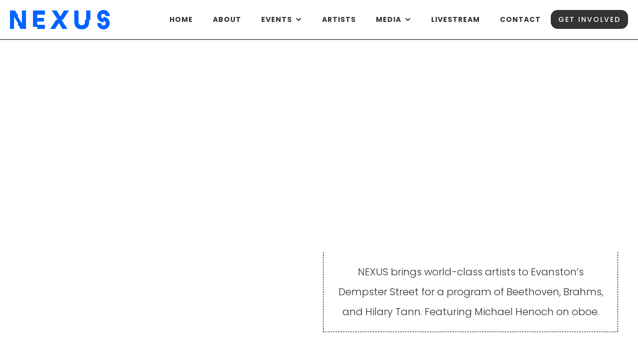

--- FILE ---
content_type: text/html
request_url: https://www.nexuschambermusic.com/concerts/nexus-dempster-street-pro-musica
body_size: 5827
content:
<!DOCTYPE html><!-- Last Published: Sat May 24 2025 22:24:17 GMT+0000 (Coordinated Universal Time) --><html data-wf-domain="www.nexuschambermusic.com" data-wf-page="624cec448e24f6441ee0dd94" data-wf-site="623e659cf17c42c7e5321b2d" data-wf-collection="624cec448e24f60708e0dd92" data-wf-item-slug="nexus-dempster-street-pro-musica"><head><meta charset="utf-8"/><title>&quot;NEXUS @ Dempster Street Pro Musica&quot; - NEXUS Chamber Music</title><meta content="NEXUS brings world-class artists to Evanston’s Dempster Street for a program of Beethoven, Brahms, and Hilary Tann. Featuring Michael Henoch on oboe." name="description"/><meta content="&quot;NEXUS @ Dempster Street Pro Musica&quot; - NEXUS Chamber Music" property="og:title"/><meta content="NEXUS brings world-class artists to Evanston’s Dempster Street for a program of Beethoven, Brahms, and Hilary Tann. Featuring Michael Henoch on oboe." property="og:description"/><meta content="https://cdn.prod.website-files.com/6240ede49ae4e30e642af451/62644400801796485518e89c_Season%202%2016-9%201500px.jpg" property="og:image"/><meta content="&quot;NEXUS @ Dempster Street Pro Musica&quot; - NEXUS Chamber Music" property="twitter:title"/><meta content="NEXUS brings world-class artists to Evanston’s Dempster Street for a program of Beethoven, Brahms, and Hilary Tann. Featuring Michael Henoch on oboe." property="twitter:description"/><meta content="https://cdn.prod.website-files.com/6240ede49ae4e30e642af451/62644400801796485518e89c_Season%202%2016-9%201500px.jpg" property="twitter:image"/><meta property="og:type" content="website"/><meta content="summary_large_image" name="twitter:card"/><meta content="width=device-width, initial-scale=1" name="viewport"/><link href="https://cdn.prod.website-files.com/623e659cf17c42c7e5321b2d/css/nexus-chamber-music.webflow.shared.fe672c200.css" rel="stylesheet" type="text/css"/><style>@media (min-width:992px) {html.w-mod-js:not(.w-mod-ix) [data-w-id="6f1e1f7a-bf60-7b91-110d-12bc68e69f0c"] {opacity:0;}}</style><link href="https://fonts.googleapis.com" rel="preconnect"/><link href="https://fonts.gstatic.com" rel="preconnect" crossorigin="anonymous"/><script src="https://ajax.googleapis.com/ajax/libs/webfont/1.6.26/webfont.js" type="text/javascript"></script><script type="text/javascript">WebFont.load({  google: {    families: ["Poppins:300,regular,500,600,700,800","Playfair Display:regular,500,600"]  }});</script><script type="text/javascript">!function(o,c){var n=c.documentElement,t=" w-mod-";n.className+=t+"js",("ontouchstart"in o||o.DocumentTouch&&c instanceof DocumentTouch)&&(n.className+=t+"touch")}(window,document);</script><link href="https://cdn.prod.website-files.com/623e659cf17c42c7e5321b2d/62709fc193971c90150dcf8a_favicon.jpg" rel="shortcut icon" type="image/x-icon"/><link href="https://cdn.prod.website-files.com/623e659cf17c42c7e5321b2d/6294556b354f095131c9a717_webclip_logo.png" rel="apple-touch-icon"/><style>
  
         .wf-loading * { opacity: 0; } 
  html { opacity: 0; transition: opacity 0s ease-out; }
  html.webflow-loaded { opacity: 1; }
  .lds-ellipsis {
  display: inline-block;
  position: relative;
  width: 80px;
  height: 80px;
}
.lds-ellipsis div {
  position: absolute;
  top: 33px;
  width: 13px;
  height: 13px;
  border-radius: 50%;
  animation-timing-function: cubic-bezier(0, 1, 1, 0);
}
.lds-ellipsis div:nth-child(1) {
  background: #263eb3;
  left: 8px;
  animation: lds-ellipsis1 0.6s infinite;
}
.lds-ellipsis div:nth-child(2) {
  background: #f7d828;
  left: 8px;
  animation: lds-ellipsis2 0.6s infinite;
}
.lds-ellipsis div:nth-child(3) {
  background: #263eb3;
  left: 32px;
  animation: lds-ellipsis2 0.6s infinite;
}
.lds-ellipsis div:nth-child(4) {
  background: #f7d828;
  left: 56px;
  animation: lds-ellipsis3 0.6s infinite;
}
@keyframes lds-ellipsis1 {
  0% {
    transform: scale(0);
  }
  100% {
    transform: scale(1);
  }
}
@keyframes lds-ellipsis3 {
  0% {
    transform: scale(1);
  }
  100% {
    transform: scale(0);
  }
}
@keyframes lds-ellipsis2 {
  0% {
    transform: translate(0, 0);
  }
  100% {
    transform: translate(24px, 0);
  }
}
</style>


<script>
var Webflow = Webflow || [];
Webflow.push(function() { $('html').addClass('webflow-loaded') });
</script>
</head><body><div class="preloader"><div class="div-block-18"><img src="https://cdn.prod.website-files.com/623e659cf17c42c7e5321b2d/623e672da72da64ad59d1bac_logo-transparent-full.png" loading="lazy" alt="" class="image"/><div class="w-embed"><div class="lds-ellipsis"><div></div><div></div><div></div><div></div></div></div></div></div><div data-w-id="42c8739e-d69e-4cff-11d5-9ab40b7eb8c0" data-animation="default" data-collapse="medium" data-duration="400" data-easing="ease" data-easing2="ease" role="banner" class="navbar w-nav"><a href="/" class="brand w-nav-brand"><img src="https://cdn.prod.website-files.com/623e659cf17c42c7e5321b2d/623e672da72da64ad59d1bac_logo-transparent-full.png" loading="lazy" alt="" class="logo-nav"/></a><nav role="navigation" class="nav-menu w-nav-menu"><a href="/" class="nav-link w-nav-link">Home</a><a href="/about" class="nav-link w-nav-link">About</a><div data-hover="true" data-delay="0" class="dropdown w-dropdown"><div class="dropdown-toggle w-dropdown-toggle"><div class="w-icon-dropdown-toggle"></div><a href="/events" class="nav-link toggle-desktop">EVENTS</a><div class="nav-link toggle-mobile">EVENTS</div></div><nav class="dropdown-list yellow season-7 w-dropdown-list"><a href="/events" class="dropdown-link season-7 w-dropdown-link">Season 8: Re:newal</a><a href="/season/nexus-on-tour" class="dropdown-link season-7 w-dropdown-link">NEXUS ON TOUR</a><a href="/past-seasons" class="dropdown-link season-7 w-dropdown-link">PAST SEASONS</a></nav></div><a href="/artists" class="nav-link w-nav-link">Artists</a><div data-hover="true" data-delay="0" class="dropdown w-dropdown"><div class="dropdown-toggle w-dropdown-toggle"><div class="w-icon-dropdown-toggle"></div><a href="/videos" class="nav-link toggle-desktop">MEDIA</a><div class="nav-link toggle-mobile">Media</div></div><nav class="dropdown-list blue w-dropdown-list"><a href="/projects" class="dropdown-link white w-dropdown-link">Projects</a><a href="/videos" class="dropdown-link white w-dropdown-link">videos</a><a href="/discography" class="dropdown-link white w-dropdown-link">DISCOGRAPHY</a></nav></div><a href="https://guarnerihall.org/" class="nav-link w-nav-link">livestream</a><a href="/contact" class="nav-link w-nav-link">contact</a><div class="mobile-nav-social"><a href="#" target="_blank" class="w-inline-block"><img src="https://cdn.prod.website-files.com/623e659cf17c42c7e5321b2d/6240e69d36589a6deec564cf_facebook.png" loading="lazy" alt="" class="footer-social-media fb"/></a><a href="https://www.instagram.com/nexuschambermusic" target="_blank" class="w-inline-block"><img src="https://cdn.prod.website-files.com/623e659cf17c42c7e5321b2d/6240e6a23a58553fd55ca2bd_insta.png" loading="lazy" alt="" class="footer-social-media insta"/></a></div><a href="/volunteer" class="light-blue-button season-07 w-button">GET INVOLVED</a></nav><div class="div-block-19"><div data-w-id="42c8739e-d69e-4cff-11d5-9ab40b7eb8d4" class="menu-button season-07 w-nav-button"><div class="w-icon-nav-menu"></div></div></div></div><div class="empty-section"></div><div class="section concert"><div class="wrapper concertpage"><div class="concert-details-container-grid"><div id="w-node-f4839f29-834b-86b2-d238-157c6a3d3634-1ee0dd94" data-w-id="f4839f29-834b-86b2-d238-157c6a3d3634" style="opacity:0" class="concert-info-left-pane"><h1 class="cpage-heading nexus-highlight season7">NEXUS @ Dempster Street Pro Musica</h1><a href="#" class="concert-banner-lb mobile w-inline-block w-lightbox"><img data-w-id="745b026f-1403-86ac-85b2-c4698685b95f" loading="lazy" style="opacity:0" src="https://cdn.prod.website-files.com/6240ede49ae4e30e642af451/62646598d5386815ee5fef99_Season%202%2016-9%20800px.jpg" alt="" id="w-node-_745b026f-1403-86ac-85b2-c4698685b95f-1ee0dd94" sizes="100vw" srcset="https://cdn.prod.website-files.com/6240ede49ae4e30e642af451/62646598d5386815ee5fef99_Season%202%2016-9%20800px-p-500.jpeg 500w, https://cdn.prod.website-files.com/6240ede49ae4e30e642af451/62646598d5386815ee5fef99_Season%202%2016-9%20800px.jpg 800w"/><script type="application/json" class="w-json">{
  "items": [
    {
      "url": "https://cdn.prod.website-files.com/6240ede49ae4e30e642af451/62646598d5386815ee5fef99_Season%202%2016-9%20800px.jpg",
      "type": "image"
    }
  ],
  "group": ""
}</script></a><p class="concert-details mobile">NEXUS brings world-class artists to Evanston’s Dempster Street for a program of Beethoven, Brahms, and Hilary Tann. Featuring Michael Henoch on oboe.</p><h3 class="heading-6">November 3, 2019 6:00 PM</h3><a href="#map" class="location-lb-concert w-inline-block"><img src="https://cdn.prod.website-files.com/623e659cf17c42c7e5321b2d/62706fe899180de557eb3b1f_location-pin.png" loading="lazy" sizes="(max-width: 512px) 100vw, 512px" srcset="https://cdn.prod.website-files.com/623e659cf17c42c7e5321b2d/62706fe899180de557eb3b1f_location-pin-p-500.png 500w, https://cdn.prod.website-files.com/623e659cf17c42c7e5321b2d/62706fe899180de557eb3b1f_location-pin.png 512w" alt="" class="image-4"/><h4 class="heading-7">SPACE Evanston, IL</h4></a><a style="background-color:#263eb3" href="/season/season-2" class="season-badge concert-page past w-inline-block"><div style="color:#f7d828" class="season-badge-text">Season 2</div></a><a href="/events" class="season-badge concert-page current w-inline-block w-condition-invisible"><div class="season-badge-text">Season 2</div></a><div class="concert-details program season-07 w-richtext"><h3>Kakadu Variations for Piano Trio, Op. 121a</h3><p>Composer: <strong>Beethoven</strong></p><p>‍</p><h3>&quot;The Walls of Morlais&quot; for Viola, Cello, and Oboe</h3><p>Composer: <strong>Hilary Tann</strong></p><h4>‍</h4><h3>Piano Quartet in G minor, Op. 25</h3><p>Composer:<strong> Brahms</strong></p></div><a href="#" class="button tickets mobile w-condition-invisible w-button">GET TICKETS</a></div><div id="w-node-b73a93c4-458e-ff74-5956-487a451a4ae1-1ee0dd94" class="concert-info-right-pane"><img data-w-id="d7a09004-2739-be3f-f4ad-fc7e788be97d" loading="lazy" style="opacity:0" src="https://cdn.prod.website-files.com/6240ede49ae4e30e642af451/62646598d5386815ee5fef99_Season%202%2016-9%20800px.jpg" alt="" sizes="100vw" srcset="https://cdn.prod.website-files.com/6240ede49ae4e30e642af451/62646598d5386815ee5fef99_Season%202%2016-9%20800px-p-500.jpeg 500w, https://cdn.prod.website-files.com/6240ede49ae4e30e642af451/62646598d5386815ee5fef99_Season%202%2016-9%20800px.jpg 800w"/><a href="#" id="w-node-_0d3a27f8-b42a-486f-db66-d88c4d8ff960-1ee0dd94" class="concert-banner-lb desktop w-inline-block w-lightbox"><script type="application/json" class="w-json">{
  "items": [
    {
      "url": "https://cdn.prod.website-files.com/6240ede49ae4e30e642af451/62646598d5386815ee5fef99_Season%202%2016-9%20800px.jpg",
      "type": "image"
    }
  ],
  "group": ""
}</script></a><p class="concert-details desktop">NEXUS brings world-class artists to Evanston’s Dempster Street for a program of Beethoven, Brahms, and Hilary Tann. Featuring Michael Henoch on oboe.</p><a href="#" class="button tickets-concert season-07 w-condition-invisible w-button">GET TICKETS</a></div></div></div><img src="https://cdn.prod.website-files.com/623e659cf17c42c7e5321b2d/629006f76a2819846fa2046c_blueleft2.jpg" loading="lazy" sizes="(max-width: 1000px) 100vw, 1000px" srcset="https://cdn.prod.website-files.com/623e659cf17c42c7e5321b2d/629006f76a2819846fa2046c_blueleft2-p-500.jpeg 500w, https://cdn.prod.website-files.com/623e659cf17c42c7e5321b2d/629006f76a2819846fa2046c_blueleft2-p-800.jpeg 800w, https://cdn.prod.website-files.com/623e659cf17c42c7e5321b2d/629006f76a2819846fa2046c_blueleft2.jpg 1000w" alt="" class="paintleftbg concert"/></div><div class="section concert artists"><div class="wrapper concertpage"><div class="concert-details-artist-grid"><div id="w-node-_6f1e1f7a-bf60-7b91-110d-12bc68e69f05-1ee0dd94" class="artists-concert-page"><h1 class="cpage-heading nexus-highlight season7">ARTISTS</h1><div class="collection-list-wrapper w-dyn-list"><div data-w-id="6f1e1f7a-bf60-7b91-110d-12bc68e69f09" style="opacity:0" role="list" class="artist-grid w-dyn-items"><div style="background-image:url(&quot;https://cdn.prod.website-files.com/6240ede49ae4e30e642af451/682ccf1557c8ab4b973ff0b2_brian%20600.webp&quot;)" role="listitem" class="ci-concert-artists w-dyn-item"><a data-w-id="6f1e1f7a-bf60-7b91-110d-12bc68e69f0b" href="/artists/brian-hong" class="artist-lb w-inline-block"><div data-w-id="6f1e1f7a-bf60-7b91-110d-12bc68e69f0c" class="artistmetaoverlay"><h2 class="artist-name-overlay">Brian Hong</h2><h2 class="artist-name-overlay instrument">Viola</h2></div><div class="fellow-badge w-condition-invisible"><div class="nexus-fellow-badge-text">NEXUS FELLOW</div></div></a></div><div style="background-image:url(&quot;https://cdn.prod.website-files.com/6240ede49ae4e30e642af451/682cd1ff900767f9bfb6d5a3_Alex600.webp&quot;)" role="listitem" class="ci-concert-artists w-dyn-item"><a data-w-id="6f1e1f7a-bf60-7b91-110d-12bc68e69f0b" href="/artists/alexander-hersh" class="artist-lb w-inline-block"><div data-w-id="6f1e1f7a-bf60-7b91-110d-12bc68e69f0c" class="artistmetaoverlay"><h2 class="artist-name-overlay">Alexander Hersh</h2><h2 class="artist-name-overlay instrument">Cello</h2></div><div class="fellow-badge w-condition-invisible"><div class="nexus-fellow-badge-text">NEXUS FELLOW</div></div></a></div><div style="background-image:url(&quot;https://cdn.prod.website-files.com/6240ede49ae4e30e642af451/6256475b5e87f61ee684802f_Tanner%20Menees%20placeholder%20image-600px.jpg&quot;)" role="listitem" class="ci-concert-artists w-dyn-item"><a data-w-id="6f1e1f7a-bf60-7b91-110d-12bc68e69f0b" href="/artists/tanner-mennes" class="artist-lb w-inline-block"><div data-w-id="6f1e1f7a-bf60-7b91-110d-12bc68e69f0c" class="artistmetaoverlay"><h2 class="artist-name-overlay">Tanner Mennes</h2><h2 class="artist-name-overlay instrument">Viola</h2></div><div class="fellow-badge w-condition-invisible"><div class="nexus-fellow-badge-text">NEXUS FELLOW</div></div></a></div><div style="background-image:url(&quot;https://cdn.prod.website-files.com/6240ede49ae4e30e642af451/6265b47a66bcd628a2f4186f_Xiaohui%20yang%20landscape600px.jpg&quot;)" role="listitem" class="ci-concert-artists w-dyn-item"><a data-w-id="6f1e1f7a-bf60-7b91-110d-12bc68e69f0b" href="/artists/xiaohui-yang" class="artist-lb w-inline-block"><div data-w-id="6f1e1f7a-bf60-7b91-110d-12bc68e69f0c" class="artistmetaoverlay"><h2 class="artist-name-overlay">Xiaohui Yang</h2><h2 class="artist-name-overlay instrument">Piano</h2></div><div class="fellow-badge w-condition-invisible"><div class="nexus-fellow-badge-text">NEXUS FELLOW</div></div></a></div></div></div></div></div></div></div><div id="map" class="section concert map"><div class="wrapper concertpage"><div class="div-block-5"><div id="w-node-_808ef231-66cb-2eee-bf67-c9748450b383-1ee0dd94" class="artists-concert-page map"><h1 class="cpage-heading map nexus-highlight-link">SPACE Evanston, IL</h1><div class="gmap-concert w-embed w-iframe"><div style="width: 100%"><iframe width="100%" height="600" frameborder="0" scrolling="no" marginheight="0" marginwidth="0" src="https://maps.google.com/maps?width=100%25&amp;height=600&amp;hl=en&amp;q=SPACE Evanston, IL+()&amp;t=&amp;z=14&amp;ie=UTF8&amp;iwloc=B&amp;output=embed"></iframe></div></div></div></div></div></div><div class="hidden"><div class="w-dyn-list"><div role="list" class="performers-list w-dyn-items"><div role="listitem" class="w-dyn-item"><div class="artist-info-container-hero"><h3 class="artist-name-hero-banner">Brian Hong</h3><h3 class="artist-name-hero-banner instrument">Viola</h3></div></div><div role="listitem" class="w-dyn-item"><div class="artist-info-container-hero"><h3 class="artist-name-hero-banner">Alexander Hersh</h3><h3 class="artist-name-hero-banner instrument">Cello</h3></div></div><div role="listitem" class="w-dyn-item"><div class="artist-info-container-hero"><h3 class="artist-name-hero-banner">Tanner Mennes</h3><h3 class="artist-name-hero-banner instrument">Viola</h3></div></div><div role="listitem" class="w-dyn-item"><div class="artist-info-container-hero"><h3 class="artist-name-hero-banner">Xiaohui Yang</h3><h3 class="artist-name-hero-banner instrument">Piano</h3></div></div></div></div></div><div class="footer"><div class="div-block"><div class="left-footer-content"><div class="footer-info address">11 East Adams Street · 3rd Floor, Chicago, Illinois 60603</div><div class="footer-info email desktop">Email: <a href="mailto:INFO@NEXUSCHAMBERMUSIC.COM" class="blue-link">INFO@NEXUSCHAMBERMUSIC.COM</a></div></div><div class="right-footer-content"><a href="https://www.facebook.com/nexuschambermusic/" class="w-inline-block"><img src="https://cdn.prod.website-files.com/623e659cf17c42c7e5321b2d/6240e69d36589a6deec564cf_facebook.png" loading="lazy" alt="" class="footer-social-media fb"/></a><a href="https://www.instagram.com/nexuschambermusic" target="_blank" class="w-inline-block"><img src="https://cdn.prod.website-files.com/623e659cf17c42c7e5321b2d/6240e6a23a58553fd55ca2bd_insta.png" loading="lazy" alt="" class="footer-social-media insta"/></a></div><div class="footer-info email mobile"><a href="mailto:INFO@NEXUSCHAMBERMUSIC.COM" class="blue-link email-footer">INFO@NEXUSCHAMBERMUSIC.COM</a></div></div><div class="website-credits-container"><div class="credit desktop">Website by <a href="https://henrywang.io" target="_blank" class="nexus-highlight-link season-07">Henry Wang</a> | Design by <a href="http://larajuriansz.com/" target="_blank" class="nexus-highlight-link season-07">Lara Juriansz</a></div><div class="credit mobile">Website by <a href="https://henrywang.io" target="_blank" class="nexus-highlight-link">Henry Wang</a> <br/>Design by <a href="http://larajuriansz.com/" target="_blank" class="nexus-highlight-link">Lara Juriansz</a></div></div></div><script src="https://d3e54v103j8qbb.cloudfront.net/js/jquery-3.5.1.min.dc5e7f18c8.js?site=623e659cf17c42c7e5321b2d" type="text/javascript" integrity="sha256-9/aliU8dGd2tb6OSsuzixeV4y/faTqgFtohetphbbj0=" crossorigin="anonymous"></script><script src="https://cdn.prod.website-files.com/623e659cf17c42c7e5321b2d/js/webflow.schunk.36b8fb49256177c8.js" type="text/javascript"></script><script src="https://cdn.prod.website-files.com/623e659cf17c42c7e5321b2d/js/webflow.schunk.5d93942b833310f1.js" type="text/javascript"></script><script src="https://cdn.prod.website-files.com/623e659cf17c42c7e5321b2d/js/webflow.07ade507.88fe13f13eba8214.js" type="text/javascript"></script><script>
if (window.innerWidth <= 768) {
//fix 100vh for all devices
const appHeight = () => {
    const doc = document.documentElement
    doc.style.setProperty('--app-height', `${window.innerHeight}px`)
}
window.addEventListener('resize', appHeight)
appHeight()

  }
  

// Detecting if it is an iOS device, true/false
  var iOS = !!navigator.platform && /iPad|iPhone|iPod/.test(navigator.platform); 

  $(document).ready(function(){ 
    // Webflow navbar always has "overlay" that is changing its display value when menu open/closes
    var overlay = document.querySelector('.nav-menu');

    // Creating our mutation observer, which we attach to overlay later
    var observer = new MutationObserver(function(mutations) {
      mutations.forEach(function(mutationRecord) {

        // Checking if it's the style attribute got changed and if display value now set to 'none'?
        if( mutationRecord.attributeName === 'style' && window.getComputedStyle(overlay).getPropertyValue('display') !== 'none'){

          //Overlay's  display value is no longer 'none', now changing the "body" styles:
          if (iOS) { 
            // for iOS devices:
            var x = $(window).scrollTop().toFixed()
            
           
            $('body').css({'overflow': 'hidden',
                           'position': 'fixed',
                           'top' : '-' + x + 'px',
                           'width': '100vw'});
          }
          // for all other devices:
         
          $('body').css('overflow', 'hidden');  
        } 
         //Overlay's  display value back to 'none' , now changing the "body" styles again:
         else {
               if (iOS) {
               //  for iOS devices:
                  var t = $('body').css('top').replace('-','').replace('px','')
               
                  $('body').css({'overflow': 'auto',
                                 'position': '',
                                 'width': '100vw'});
                  $('html,body').animate({scrollTop:t}, 0);
               }
              // for all other devices:
           
              $('body').css('overflow', '');
        }
      });    
    });
    // Attach the mutation observer to overlay, and only when attribute values change
    observer.observe(overlay, { attributes : true, attributeFilter : ['style']});
  });

</script> 

<noscript><style>html{opacity:1;}</style></noscript></body></html>

--- FILE ---
content_type: text/css
request_url: https://cdn.prod.website-files.com/623e659cf17c42c7e5321b2d/css/nexus-chamber-music.webflow.shared.fe672c200.css
body_size: 19832
content:
html {
  -webkit-text-size-adjust: 100%;
  -ms-text-size-adjust: 100%;
  font-family: sans-serif;
}

body {
  margin: 0;
}

article, aside, details, figcaption, figure, footer, header, hgroup, main, menu, nav, section, summary {
  display: block;
}

audio, canvas, progress, video {
  vertical-align: baseline;
  display: inline-block;
}

audio:not([controls]) {
  height: 0;
  display: none;
}

[hidden], template {
  display: none;
}

a {
  background-color: #0000;
}

a:active, a:hover {
  outline: 0;
}

abbr[title] {
  border-bottom: 1px dotted;
}

b, strong {
  font-weight: bold;
}

dfn {
  font-style: italic;
}

h1 {
  margin: .67em 0;
  font-size: 2em;
}

mark {
  color: #000;
  background: #ff0;
}

small {
  font-size: 80%;
}

sub, sup {
  vertical-align: baseline;
  font-size: 75%;
  line-height: 0;
  position: relative;
}

sup {
  top: -.5em;
}

sub {
  bottom: -.25em;
}

img {
  border: 0;
}

svg:not(:root) {
  overflow: hidden;
}

hr {
  box-sizing: content-box;
  height: 0;
}

pre {
  overflow: auto;
}

code, kbd, pre, samp {
  font-family: monospace;
  font-size: 1em;
}

button, input, optgroup, select, textarea {
  color: inherit;
  font: inherit;
  margin: 0;
}

button {
  overflow: visible;
}

button, select {
  text-transform: none;
}

button, html input[type="button"], input[type="reset"] {
  -webkit-appearance: button;
  cursor: pointer;
}

button[disabled], html input[disabled] {
  cursor: default;
}

button::-moz-focus-inner, input::-moz-focus-inner {
  border: 0;
  padding: 0;
}

input {
  line-height: normal;
}

input[type="checkbox"], input[type="radio"] {
  box-sizing: border-box;
  padding: 0;
}

input[type="number"]::-webkit-inner-spin-button, input[type="number"]::-webkit-outer-spin-button {
  height: auto;
}

input[type="search"] {
  -webkit-appearance: none;
}

input[type="search"]::-webkit-search-cancel-button, input[type="search"]::-webkit-search-decoration {
  -webkit-appearance: none;
}

legend {
  border: 0;
  padding: 0;
}

textarea {
  overflow: auto;
}

optgroup {
  font-weight: bold;
}

table {
  border-collapse: collapse;
  border-spacing: 0;
}

td, th {
  padding: 0;
}

@font-face {
  font-family: webflow-icons;
  src: url("[data-uri]") format("truetype");
  font-weight: normal;
  font-style: normal;
}

[class^="w-icon-"], [class*=" w-icon-"] {
  speak: none;
  font-variant: normal;
  text-transform: none;
  -webkit-font-smoothing: antialiased;
  -moz-osx-font-smoothing: grayscale;
  font-style: normal;
  font-weight: normal;
  line-height: 1;
  font-family: webflow-icons !important;
}

.w-icon-slider-right:before {
  content: "";
}

.w-icon-slider-left:before {
  content: "";
}

.w-icon-nav-menu:before {
  content: "";
}

.w-icon-arrow-down:before, .w-icon-dropdown-toggle:before {
  content: "";
}

.w-icon-file-upload-remove:before {
  content: "";
}

.w-icon-file-upload-icon:before {
  content: "";
}

* {
  box-sizing: border-box;
}

html {
  height: 100%;
}

body {
  color: #333;
  background-color: #fff;
  min-height: 100%;
  margin: 0;
  font-family: Arial, sans-serif;
  font-size: 14px;
  line-height: 20px;
}

img {
  vertical-align: middle;
  max-width: 100%;
  display: inline-block;
}

html.w-mod-touch * {
  background-attachment: scroll !important;
}

.w-block {
  display: block;
}

.w-inline-block {
  max-width: 100%;
  display: inline-block;
}

.w-clearfix:before, .w-clearfix:after {
  content: " ";
  grid-area: 1 / 1 / 2 / 2;
  display: table;
}

.w-clearfix:after {
  clear: both;
}

.w-hidden {
  display: none;
}

.w-button {
  color: #fff;
  line-height: inherit;
  cursor: pointer;
  background-color: #3898ec;
  border: 0;
  border-radius: 0;
  padding: 9px 15px;
  text-decoration: none;
  display: inline-block;
}

input.w-button {
  -webkit-appearance: button;
}

html[data-w-dynpage] [data-w-cloak] {
  color: #0000 !important;
}

.w-code-block {
  margin: unset;
}

pre.w-code-block code {
  all: inherit;
}

.w-optimization {
  display: contents;
}

.w-webflow-badge, .w-webflow-badge > img {
  box-sizing: unset;
  width: unset;
  height: unset;
  max-height: unset;
  max-width: unset;
  min-height: unset;
  min-width: unset;
  margin: unset;
  padding: unset;
  float: unset;
  clear: unset;
  border: unset;
  border-radius: unset;
  background: unset;
  background-image: unset;
  background-position: unset;
  background-size: unset;
  background-repeat: unset;
  background-origin: unset;
  background-clip: unset;
  background-attachment: unset;
  background-color: unset;
  box-shadow: unset;
  transform: unset;
  direction: unset;
  font-family: unset;
  font-weight: unset;
  color: unset;
  font-size: unset;
  line-height: unset;
  font-style: unset;
  font-variant: unset;
  text-align: unset;
  letter-spacing: unset;
  -webkit-text-decoration: unset;
  text-decoration: unset;
  text-indent: unset;
  text-transform: unset;
  list-style-type: unset;
  text-shadow: unset;
  vertical-align: unset;
  cursor: unset;
  white-space: unset;
  word-break: unset;
  word-spacing: unset;
  word-wrap: unset;
  transition: unset;
}

.w-webflow-badge {
  white-space: nowrap;
  cursor: pointer;
  box-shadow: 0 0 0 1px #0000001a, 0 1px 3px #0000001a;
  visibility: visible !important;
  opacity: 1 !important;
  z-index: 2147483647 !important;
  color: #aaadb0 !important;
  overflow: unset !important;
  background-color: #fff !important;
  border-radius: 3px !important;
  width: auto !important;
  height: auto !important;
  margin: 0 !important;
  padding: 6px !important;
  font-size: 12px !important;
  line-height: 14px !important;
  text-decoration: none !important;
  display: inline-block !important;
  position: fixed !important;
  inset: auto 12px 12px auto !important;
  transform: none !important;
}

.w-webflow-badge > img {
  position: unset;
  visibility: unset !important;
  opacity: 1 !important;
  vertical-align: middle !important;
  display: inline-block !important;
}

h1, h2, h3, h4, h5, h6 {
  margin-bottom: 10px;
  font-weight: bold;
}

h1 {
  margin-top: 20px;
  font-size: 38px;
  line-height: 44px;
}

h2 {
  margin-top: 20px;
  font-size: 32px;
  line-height: 36px;
}

h3 {
  margin-top: 20px;
  font-size: 24px;
  line-height: 30px;
}

h4 {
  margin-top: 10px;
  font-size: 18px;
  line-height: 24px;
}

h5 {
  margin-top: 10px;
  font-size: 14px;
  line-height: 20px;
}

h6 {
  margin-top: 10px;
  font-size: 12px;
  line-height: 18px;
}

p {
  margin-top: 0;
  margin-bottom: 10px;
}

blockquote {
  border-left: 5px solid #e2e2e2;
  margin: 0 0 10px;
  padding: 10px 20px;
  font-size: 18px;
  line-height: 22px;
}

figure {
  margin: 0 0 10px;
}

figcaption {
  text-align: center;
  margin-top: 5px;
}

ul, ol {
  margin-top: 0;
  margin-bottom: 10px;
  padding-left: 40px;
}

.w-list-unstyled {
  padding-left: 0;
  list-style: none;
}

.w-embed:before, .w-embed:after {
  content: " ";
  grid-area: 1 / 1 / 2 / 2;
  display: table;
}

.w-embed:after {
  clear: both;
}

.w-video {
  width: 100%;
  padding: 0;
  position: relative;
}

.w-video iframe, .w-video object, .w-video embed {
  border: none;
  width: 100%;
  height: 100%;
  position: absolute;
  top: 0;
  left: 0;
}

fieldset {
  border: 0;
  margin: 0;
  padding: 0;
}

button, [type="button"], [type="reset"] {
  cursor: pointer;
  -webkit-appearance: button;
  border: 0;
}

.w-form {
  margin: 0 0 15px;
}

.w-form-done {
  text-align: center;
  background-color: #ddd;
  padding: 20px;
  display: none;
}

.w-form-fail {
  background-color: #ffdede;
  margin-top: 10px;
  padding: 10px;
  display: none;
}

label {
  margin-bottom: 5px;
  font-weight: bold;
  display: block;
}

.w-input, .w-select {
  color: #333;
  vertical-align: middle;
  background-color: #fff;
  border: 1px solid #ccc;
  width: 100%;
  height: 38px;
  margin-bottom: 10px;
  padding: 8px 12px;
  font-size: 14px;
  line-height: 1.42857;
  display: block;
}

.w-input::placeholder, .w-select::placeholder {
  color: #999;
}

.w-input:focus, .w-select:focus {
  border-color: #3898ec;
  outline: 0;
}

.w-input[disabled], .w-select[disabled], .w-input[readonly], .w-select[readonly], fieldset[disabled] .w-input, fieldset[disabled] .w-select {
  cursor: not-allowed;
}

.w-input[disabled]:not(.w-input-disabled), .w-select[disabled]:not(.w-input-disabled), .w-input[readonly], .w-select[readonly], fieldset[disabled]:not(.w-input-disabled) .w-input, fieldset[disabled]:not(.w-input-disabled) .w-select {
  background-color: #eee;
}

textarea.w-input, textarea.w-select {
  height: auto;
}

.w-select {
  background-color: #f3f3f3;
}

.w-select[multiple] {
  height: auto;
}

.w-form-label {
  cursor: pointer;
  margin-bottom: 0;
  font-weight: normal;
  display: inline-block;
}

.w-radio {
  margin-bottom: 5px;
  padding-left: 20px;
  display: block;
}

.w-radio:before, .w-radio:after {
  content: " ";
  grid-area: 1 / 1 / 2 / 2;
  display: table;
}

.w-radio:after {
  clear: both;
}

.w-radio-input {
  float: left;
  margin: 3px 0 0 -20px;
  line-height: normal;
}

.w-file-upload {
  margin-bottom: 10px;
  display: block;
}

.w-file-upload-input {
  opacity: 0;
  z-index: -100;
  width: .1px;
  height: .1px;
  position: absolute;
  overflow: hidden;
}

.w-file-upload-default, .w-file-upload-uploading, .w-file-upload-success {
  color: #333;
  display: inline-block;
}

.w-file-upload-error {
  margin-top: 10px;
  display: block;
}

.w-file-upload-default.w-hidden, .w-file-upload-uploading.w-hidden, .w-file-upload-error.w-hidden, .w-file-upload-success.w-hidden {
  display: none;
}

.w-file-upload-uploading-btn {
  cursor: pointer;
  background-color: #fafafa;
  border: 1px solid #ccc;
  margin: 0;
  padding: 8px 12px;
  font-size: 14px;
  font-weight: normal;
  display: flex;
}

.w-file-upload-file {
  background-color: #fafafa;
  border: 1px solid #ccc;
  flex-grow: 1;
  justify-content: space-between;
  margin: 0;
  padding: 8px 9px 8px 11px;
  display: flex;
}

.w-file-upload-file-name {
  font-size: 14px;
  font-weight: normal;
  display: block;
}

.w-file-remove-link {
  cursor: pointer;
  width: auto;
  height: auto;
  margin-top: 3px;
  margin-left: 10px;
  padding: 3px;
  display: block;
}

.w-icon-file-upload-remove {
  margin: auto;
  font-size: 10px;
}

.w-file-upload-error-msg {
  color: #ea384c;
  padding: 2px 0;
  display: inline-block;
}

.w-file-upload-info {
  padding: 0 12px;
  line-height: 38px;
  display: inline-block;
}

.w-file-upload-label {
  cursor: pointer;
  background-color: #fafafa;
  border: 1px solid #ccc;
  margin: 0;
  padding: 8px 12px;
  font-size: 14px;
  font-weight: normal;
  display: inline-block;
}

.w-icon-file-upload-icon, .w-icon-file-upload-uploading {
  width: 20px;
  margin-right: 8px;
  display: inline-block;
}

.w-icon-file-upload-uploading {
  height: 20px;
}

.w-container {
  max-width: 940px;
  margin-left: auto;
  margin-right: auto;
}

.w-container:before, .w-container:after {
  content: " ";
  grid-area: 1 / 1 / 2 / 2;
  display: table;
}

.w-container:after {
  clear: both;
}

.w-container .w-row {
  margin-left: -10px;
  margin-right: -10px;
}

.w-row:before, .w-row:after {
  content: " ";
  grid-area: 1 / 1 / 2 / 2;
  display: table;
}

.w-row:after {
  clear: both;
}

.w-row .w-row {
  margin-left: 0;
  margin-right: 0;
}

.w-col {
  float: left;
  width: 100%;
  min-height: 1px;
  padding-left: 10px;
  padding-right: 10px;
  position: relative;
}

.w-col .w-col {
  padding-left: 0;
  padding-right: 0;
}

.w-col-1 {
  width: 8.33333%;
}

.w-col-2 {
  width: 16.6667%;
}

.w-col-3 {
  width: 25%;
}

.w-col-4 {
  width: 33.3333%;
}

.w-col-5 {
  width: 41.6667%;
}

.w-col-6 {
  width: 50%;
}

.w-col-7 {
  width: 58.3333%;
}

.w-col-8 {
  width: 66.6667%;
}

.w-col-9 {
  width: 75%;
}

.w-col-10 {
  width: 83.3333%;
}

.w-col-11 {
  width: 91.6667%;
}

.w-col-12 {
  width: 100%;
}

.w-hidden-main {
  display: none !important;
}

@media screen and (max-width: 991px) {
  .w-container {
    max-width: 728px;
  }

  .w-hidden-main {
    display: inherit !important;
  }

  .w-hidden-medium {
    display: none !important;
  }

  .w-col-medium-1 {
    width: 8.33333%;
  }

  .w-col-medium-2 {
    width: 16.6667%;
  }

  .w-col-medium-3 {
    width: 25%;
  }

  .w-col-medium-4 {
    width: 33.3333%;
  }

  .w-col-medium-5 {
    width: 41.6667%;
  }

  .w-col-medium-6 {
    width: 50%;
  }

  .w-col-medium-7 {
    width: 58.3333%;
  }

  .w-col-medium-8 {
    width: 66.6667%;
  }

  .w-col-medium-9 {
    width: 75%;
  }

  .w-col-medium-10 {
    width: 83.3333%;
  }

  .w-col-medium-11 {
    width: 91.6667%;
  }

  .w-col-medium-12 {
    width: 100%;
  }

  .w-col-stack {
    width: 100%;
    left: auto;
    right: auto;
  }
}

@media screen and (max-width: 767px) {
  .w-hidden-main, .w-hidden-medium {
    display: inherit !important;
  }

  .w-hidden-small {
    display: none !important;
  }

  .w-row, .w-container .w-row {
    margin-left: 0;
    margin-right: 0;
  }

  .w-col {
    width: 100%;
    left: auto;
    right: auto;
  }

  .w-col-small-1 {
    width: 8.33333%;
  }

  .w-col-small-2 {
    width: 16.6667%;
  }

  .w-col-small-3 {
    width: 25%;
  }

  .w-col-small-4 {
    width: 33.3333%;
  }

  .w-col-small-5 {
    width: 41.6667%;
  }

  .w-col-small-6 {
    width: 50%;
  }

  .w-col-small-7 {
    width: 58.3333%;
  }

  .w-col-small-8 {
    width: 66.6667%;
  }

  .w-col-small-9 {
    width: 75%;
  }

  .w-col-small-10 {
    width: 83.3333%;
  }

  .w-col-small-11 {
    width: 91.6667%;
  }

  .w-col-small-12 {
    width: 100%;
  }
}

@media screen and (max-width: 479px) {
  .w-container {
    max-width: none;
  }

  .w-hidden-main, .w-hidden-medium, .w-hidden-small {
    display: inherit !important;
  }

  .w-hidden-tiny {
    display: none !important;
  }

  .w-col {
    width: 100%;
  }

  .w-col-tiny-1 {
    width: 8.33333%;
  }

  .w-col-tiny-2 {
    width: 16.6667%;
  }

  .w-col-tiny-3 {
    width: 25%;
  }

  .w-col-tiny-4 {
    width: 33.3333%;
  }

  .w-col-tiny-5 {
    width: 41.6667%;
  }

  .w-col-tiny-6 {
    width: 50%;
  }

  .w-col-tiny-7 {
    width: 58.3333%;
  }

  .w-col-tiny-8 {
    width: 66.6667%;
  }

  .w-col-tiny-9 {
    width: 75%;
  }

  .w-col-tiny-10 {
    width: 83.3333%;
  }

  .w-col-tiny-11 {
    width: 91.6667%;
  }

  .w-col-tiny-12 {
    width: 100%;
  }
}

.w-widget {
  position: relative;
}

.w-widget-map {
  width: 100%;
  height: 400px;
}

.w-widget-map label {
  width: auto;
  display: inline;
}

.w-widget-map img {
  max-width: inherit;
}

.w-widget-map .gm-style-iw {
  text-align: center;
}

.w-widget-map .gm-style-iw > button {
  display: none !important;
}

.w-widget-twitter {
  overflow: hidden;
}

.w-widget-twitter-count-shim {
  vertical-align: top;
  text-align: center;
  background: #fff;
  border: 1px solid #758696;
  border-radius: 3px;
  width: 28px;
  height: 20px;
  display: inline-block;
  position: relative;
}

.w-widget-twitter-count-shim * {
  pointer-events: none;
  -webkit-user-select: none;
  user-select: none;
}

.w-widget-twitter-count-shim .w-widget-twitter-count-inner {
  text-align: center;
  color: #999;
  font-family: serif;
  font-size: 15px;
  line-height: 12px;
  position: relative;
}

.w-widget-twitter-count-shim .w-widget-twitter-count-clear {
  display: block;
  position: relative;
}

.w-widget-twitter-count-shim.w--large {
  width: 36px;
  height: 28px;
}

.w-widget-twitter-count-shim.w--large .w-widget-twitter-count-inner {
  font-size: 18px;
  line-height: 18px;
}

.w-widget-twitter-count-shim:not(.w--vertical) {
  margin-left: 5px;
  margin-right: 8px;
}

.w-widget-twitter-count-shim:not(.w--vertical).w--large {
  margin-left: 6px;
}

.w-widget-twitter-count-shim:not(.w--vertical):before, .w-widget-twitter-count-shim:not(.w--vertical):after {
  content: " ";
  pointer-events: none;
  border: solid #0000;
  width: 0;
  height: 0;
  position: absolute;
  top: 50%;
  left: 0;
}

.w-widget-twitter-count-shim:not(.w--vertical):before {
  border-width: 4px;
  border-color: #75869600 #5d6c7b #75869600 #75869600;
  margin-top: -4px;
  margin-left: -9px;
}

.w-widget-twitter-count-shim:not(.w--vertical).w--large:before {
  border-width: 5px;
  margin-top: -5px;
  margin-left: -10px;
}

.w-widget-twitter-count-shim:not(.w--vertical):after {
  border-width: 4px;
  border-color: #fff0 #fff #fff0 #fff0;
  margin-top: -4px;
  margin-left: -8px;
}

.w-widget-twitter-count-shim:not(.w--vertical).w--large:after {
  border-width: 5px;
  margin-top: -5px;
  margin-left: -9px;
}

.w-widget-twitter-count-shim.w--vertical {
  width: 61px;
  height: 33px;
  margin-bottom: 8px;
}

.w-widget-twitter-count-shim.w--vertical:before, .w-widget-twitter-count-shim.w--vertical:after {
  content: " ";
  pointer-events: none;
  border: solid #0000;
  width: 0;
  height: 0;
  position: absolute;
  top: 100%;
  left: 50%;
}

.w-widget-twitter-count-shim.w--vertical:before {
  border-width: 5px;
  border-color: #5d6c7b #75869600 #75869600;
  margin-left: -5px;
}

.w-widget-twitter-count-shim.w--vertical:after {
  border-width: 4px;
  border-color: #fff #fff0 #fff0;
  margin-left: -4px;
}

.w-widget-twitter-count-shim.w--vertical .w-widget-twitter-count-inner {
  font-size: 18px;
  line-height: 22px;
}

.w-widget-twitter-count-shim.w--vertical.w--large {
  width: 76px;
}

.w-background-video {
  color: #fff;
  height: 500px;
  position: relative;
  overflow: hidden;
}

.w-background-video > video {
  object-fit: cover;
  z-index: -100;
  background-position: 50%;
  background-size: cover;
  width: 100%;
  height: 100%;
  margin: auto;
  position: absolute;
  inset: -100%;
}

.w-background-video > video::-webkit-media-controls-start-playback-button {
  -webkit-appearance: none;
  display: none !important;
}

.w-background-video--control {
  background-color: #0000;
  padding: 0;
  position: absolute;
  bottom: 1em;
  right: 1em;
}

.w-background-video--control > [hidden] {
  display: none !important;
}

.w-slider {
  text-align: center;
  clear: both;
  -webkit-tap-highlight-color: #0000;
  tap-highlight-color: #0000;
  background: #ddd;
  height: 300px;
  position: relative;
}

.w-slider-mask {
  z-index: 1;
  white-space: nowrap;
  height: 100%;
  display: block;
  position: relative;
  left: 0;
  right: 0;
  overflow: hidden;
}

.w-slide {
  vertical-align: top;
  white-space: normal;
  text-align: left;
  width: 100%;
  height: 100%;
  display: inline-block;
  position: relative;
}

.w-slider-nav {
  z-index: 2;
  text-align: center;
  -webkit-tap-highlight-color: #0000;
  tap-highlight-color: #0000;
  height: 40px;
  margin: auto;
  padding-top: 10px;
  position: absolute;
  inset: auto 0 0;
}

.w-slider-nav.w-round > div {
  border-radius: 100%;
}

.w-slider-nav.w-num > div {
  font-size: inherit;
  line-height: inherit;
  width: auto;
  height: auto;
  padding: .2em .5em;
}

.w-slider-nav.w-shadow > div {
  box-shadow: 0 0 3px #3336;
}

.w-slider-nav-invert {
  color: #fff;
}

.w-slider-nav-invert > div {
  background-color: #2226;
}

.w-slider-nav-invert > div.w-active {
  background-color: #222;
}

.w-slider-dot {
  cursor: pointer;
  background-color: #fff6;
  width: 1em;
  height: 1em;
  margin: 0 3px .5em;
  transition: background-color .1s, color .1s;
  display: inline-block;
  position: relative;
}

.w-slider-dot.w-active {
  background-color: #fff;
}

.w-slider-dot:focus {
  outline: none;
  box-shadow: 0 0 0 2px #fff;
}

.w-slider-dot:focus.w-active {
  box-shadow: none;
}

.w-slider-arrow-left, .w-slider-arrow-right {
  cursor: pointer;
  color: #fff;
  -webkit-tap-highlight-color: #0000;
  tap-highlight-color: #0000;
  -webkit-user-select: none;
  user-select: none;
  width: 80px;
  margin: auto;
  font-size: 40px;
  position: absolute;
  inset: 0;
  overflow: hidden;
}

.w-slider-arrow-left [class^="w-icon-"], .w-slider-arrow-right [class^="w-icon-"], .w-slider-arrow-left [class*=" w-icon-"], .w-slider-arrow-right [class*=" w-icon-"] {
  position: absolute;
}

.w-slider-arrow-left:focus, .w-slider-arrow-right:focus {
  outline: 0;
}

.w-slider-arrow-left {
  z-index: 3;
  right: auto;
}

.w-slider-arrow-right {
  z-index: 4;
  left: auto;
}

.w-icon-slider-left, .w-icon-slider-right {
  width: 1em;
  height: 1em;
  margin: auto;
  inset: 0;
}

.w-slider-aria-label {
  clip: rect(0 0 0 0);
  border: 0;
  width: 1px;
  height: 1px;
  margin: -1px;
  padding: 0;
  position: absolute;
  overflow: hidden;
}

.w-slider-force-show {
  display: block !important;
}

.w-dropdown {
  text-align: left;
  z-index: 900;
  margin-left: auto;
  margin-right: auto;
  display: inline-block;
  position: relative;
}

.w-dropdown-btn, .w-dropdown-toggle, .w-dropdown-link {
  vertical-align: top;
  color: #222;
  text-align: left;
  white-space: nowrap;
  margin-left: auto;
  margin-right: auto;
  padding: 20px;
  text-decoration: none;
  position: relative;
}

.w-dropdown-toggle {
  -webkit-user-select: none;
  user-select: none;
  cursor: pointer;
  padding-right: 40px;
  display: inline-block;
}

.w-dropdown-toggle:focus {
  outline: 0;
}

.w-icon-dropdown-toggle {
  width: 1em;
  height: 1em;
  margin: auto 20px auto auto;
  position: absolute;
  top: 0;
  bottom: 0;
  right: 0;
}

.w-dropdown-list {
  background: #ddd;
  min-width: 100%;
  display: none;
  position: absolute;
}

.w-dropdown-list.w--open {
  display: block;
}

.w-dropdown-link {
  color: #222;
  padding: 10px 20px;
  display: block;
}

.w-dropdown-link.w--current {
  color: #0082f3;
}

.w-dropdown-link:focus {
  outline: 0;
}

@media screen and (max-width: 767px) {
  .w-nav-brand {
    padding-left: 10px;
  }
}

.w-lightbox-backdrop {
  cursor: auto;
  letter-spacing: normal;
  text-indent: 0;
  text-shadow: none;
  text-transform: none;
  visibility: visible;
  white-space: normal;
  word-break: normal;
  word-spacing: normal;
  word-wrap: normal;
  color: #fff;
  text-align: center;
  z-index: 2000;
  opacity: 0;
  -webkit-user-select: none;
  -moz-user-select: none;
  -webkit-tap-highlight-color: transparent;
  background: #000000e6;
  outline: 0;
  font-family: Helvetica Neue, Helvetica, Ubuntu, Segoe UI, Verdana, sans-serif;
  font-size: 17px;
  font-style: normal;
  font-weight: 300;
  line-height: 1.2;
  list-style: disc;
  position: fixed;
  inset: 0;
  -webkit-transform: translate(0);
}

.w-lightbox-backdrop, .w-lightbox-container {
  -webkit-overflow-scrolling: touch;
  height: 100%;
  overflow: auto;
}

.w-lightbox-content {
  height: 100vh;
  position: relative;
  overflow: hidden;
}

.w-lightbox-view {
  opacity: 0;
  width: 100vw;
  height: 100vh;
  position: absolute;
}

.w-lightbox-view:before {
  content: "";
  height: 100vh;
}

.w-lightbox-group, .w-lightbox-group .w-lightbox-view, .w-lightbox-group .w-lightbox-view:before {
  height: 86vh;
}

.w-lightbox-frame, .w-lightbox-view:before {
  vertical-align: middle;
  display: inline-block;
}

.w-lightbox-figure {
  margin: 0;
  position: relative;
}

.w-lightbox-group .w-lightbox-figure {
  cursor: pointer;
}

.w-lightbox-img {
  width: auto;
  max-width: none;
  height: auto;
}

.w-lightbox-image {
  float: none;
  max-width: 100vw;
  max-height: 100vh;
  display: block;
}

.w-lightbox-group .w-lightbox-image {
  max-height: 86vh;
}

.w-lightbox-caption {
  text-align: left;
  text-overflow: ellipsis;
  white-space: nowrap;
  background: #0006;
  padding: .5em 1em;
  position: absolute;
  bottom: 0;
  left: 0;
  right: 0;
  overflow: hidden;
}

.w-lightbox-embed {
  width: 100%;
  height: 100%;
  position: absolute;
  inset: 0;
}

.w-lightbox-control {
  cursor: pointer;
  background-position: center;
  background-repeat: no-repeat;
  background-size: 24px;
  width: 4em;
  transition: all .3s;
  position: absolute;
  top: 0;
}

.w-lightbox-left {
  background-image: url("[data-uri]");
  display: none;
  bottom: 0;
  left: 0;
}

.w-lightbox-right {
  background-image: url("[data-uri]");
  display: none;
  bottom: 0;
  right: 0;
}

.w-lightbox-close {
  background-image: url("[data-uri]");
  background-size: 18px;
  height: 2.6em;
  right: 0;
}

.w-lightbox-strip {
  white-space: nowrap;
  padding: 0 1vh;
  line-height: 0;
  position: absolute;
  bottom: 0;
  left: 0;
  right: 0;
  overflow: auto hidden;
}

.w-lightbox-item {
  box-sizing: content-box;
  cursor: pointer;
  width: 10vh;
  padding: 2vh 1vh;
  display: inline-block;
  -webkit-transform: translate3d(0, 0, 0);
}

.w-lightbox-active {
  opacity: .3;
}

.w-lightbox-thumbnail {
  background: #222;
  height: 10vh;
  position: relative;
  overflow: hidden;
}

.w-lightbox-thumbnail-image {
  position: absolute;
  top: 0;
  left: 0;
}

.w-lightbox-thumbnail .w-lightbox-tall {
  width: 100%;
  top: 50%;
  transform: translate(0, -50%);
}

.w-lightbox-thumbnail .w-lightbox-wide {
  height: 100%;
  left: 50%;
  transform: translate(-50%);
}

.w-lightbox-spinner {
  box-sizing: border-box;
  border: 5px solid #0006;
  border-radius: 50%;
  width: 40px;
  height: 40px;
  margin-top: -20px;
  margin-left: -20px;
  animation: .8s linear infinite spin;
  position: absolute;
  top: 50%;
  left: 50%;
}

.w-lightbox-spinner:after {
  content: "";
  border: 3px solid #0000;
  border-bottom-color: #fff;
  border-radius: 50%;
  position: absolute;
  inset: -4px;
}

.w-lightbox-hide {
  display: none;
}

.w-lightbox-noscroll {
  overflow: hidden;
}

@media (min-width: 768px) {
  .w-lightbox-content {
    height: 96vh;
    margin-top: 2vh;
  }

  .w-lightbox-view, .w-lightbox-view:before {
    height: 96vh;
  }

  .w-lightbox-group, .w-lightbox-group .w-lightbox-view, .w-lightbox-group .w-lightbox-view:before {
    height: 84vh;
  }

  .w-lightbox-image {
    max-width: 96vw;
    max-height: 96vh;
  }

  .w-lightbox-group .w-lightbox-image {
    max-width: 82.3vw;
    max-height: 84vh;
  }

  .w-lightbox-left, .w-lightbox-right {
    opacity: .5;
    display: block;
  }

  .w-lightbox-close {
    opacity: .8;
  }

  .w-lightbox-control:hover {
    opacity: 1;
  }
}

.w-lightbox-inactive, .w-lightbox-inactive:hover {
  opacity: 0;
}

.w-richtext:before, .w-richtext:after {
  content: " ";
  grid-area: 1 / 1 / 2 / 2;
  display: table;
}

.w-richtext:after {
  clear: both;
}

.w-richtext[contenteditable="true"]:before, .w-richtext[contenteditable="true"]:after {
  white-space: initial;
}

.w-richtext ol, .w-richtext ul {
  overflow: hidden;
}

.w-richtext .w-richtext-figure-selected.w-richtext-figure-type-video div:after, .w-richtext .w-richtext-figure-selected[data-rt-type="video"] div:after, .w-richtext .w-richtext-figure-selected.w-richtext-figure-type-image div, .w-richtext .w-richtext-figure-selected[data-rt-type="image"] div {
  outline: 2px solid #2895f7;
}

.w-richtext figure.w-richtext-figure-type-video > div:after, .w-richtext figure[data-rt-type="video"] > div:after {
  content: "";
  display: none;
  position: absolute;
  inset: 0;
}

.w-richtext figure {
  max-width: 60%;
  position: relative;
}

.w-richtext figure > div:before {
  cursor: default !important;
}

.w-richtext figure img {
  width: 100%;
}

.w-richtext figure figcaption.w-richtext-figcaption-placeholder {
  opacity: .6;
}

.w-richtext figure div {
  color: #0000;
  font-size: 0;
}

.w-richtext figure.w-richtext-figure-type-image, .w-richtext figure[data-rt-type="image"] {
  display: table;
}

.w-richtext figure.w-richtext-figure-type-image > div, .w-richtext figure[data-rt-type="image"] > div {
  display: inline-block;
}

.w-richtext figure.w-richtext-figure-type-image > figcaption, .w-richtext figure[data-rt-type="image"] > figcaption {
  caption-side: bottom;
  display: table-caption;
}

.w-richtext figure.w-richtext-figure-type-video, .w-richtext figure[data-rt-type="video"] {
  width: 60%;
  height: 0;
}

.w-richtext figure.w-richtext-figure-type-video iframe, .w-richtext figure[data-rt-type="video"] iframe {
  width: 100%;
  height: 100%;
  position: absolute;
  top: 0;
  left: 0;
}

.w-richtext figure.w-richtext-figure-type-video > div, .w-richtext figure[data-rt-type="video"] > div {
  width: 100%;
}

.w-richtext figure.w-richtext-align-center {
  clear: both;
  margin-left: auto;
  margin-right: auto;
}

.w-richtext figure.w-richtext-align-center.w-richtext-figure-type-image > div, .w-richtext figure.w-richtext-align-center[data-rt-type="image"] > div {
  max-width: 100%;
}

.w-richtext figure.w-richtext-align-normal {
  clear: both;
}

.w-richtext figure.w-richtext-align-fullwidth {
  text-align: center;
  clear: both;
  width: 100%;
  max-width: 100%;
  margin-left: auto;
  margin-right: auto;
  display: block;
}

.w-richtext figure.w-richtext-align-fullwidth > div {
  padding-bottom: inherit;
  display: inline-block;
}

.w-richtext figure.w-richtext-align-fullwidth > figcaption {
  display: block;
}

.w-richtext figure.w-richtext-align-floatleft {
  float: left;
  clear: none;
  margin-right: 15px;
}

.w-richtext figure.w-richtext-align-floatright {
  float: right;
  clear: none;
  margin-left: 15px;
}

.w-nav {
  z-index: 1000;
  background: #ddd;
  position: relative;
}

.w-nav:before, .w-nav:after {
  content: " ";
  grid-area: 1 / 1 / 2 / 2;
  display: table;
}

.w-nav:after {
  clear: both;
}

.w-nav-brand {
  float: left;
  color: #333;
  text-decoration: none;
  position: relative;
}

.w-nav-link {
  vertical-align: top;
  color: #222;
  text-align: left;
  margin-left: auto;
  margin-right: auto;
  padding: 20px;
  text-decoration: none;
  display: inline-block;
  position: relative;
}

.w-nav-link.w--current {
  color: #0082f3;
}

.w-nav-menu {
  float: right;
  position: relative;
}

[data-nav-menu-open] {
  text-align: center;
  background: #c8c8c8;
  min-width: 200px;
  position: absolute;
  top: 100%;
  left: 0;
  right: 0;
  overflow: visible;
  display: block !important;
}

.w--nav-link-open {
  display: block;
  position: relative;
}

.w-nav-overlay {
  width: 100%;
  display: none;
  position: absolute;
  top: 100%;
  left: 0;
  right: 0;
  overflow: hidden;
}

.w-nav-overlay [data-nav-menu-open] {
  top: 0;
}

.w-nav[data-animation="over-left"] .w-nav-overlay {
  width: auto;
}

.w-nav[data-animation="over-left"] .w-nav-overlay, .w-nav[data-animation="over-left"] [data-nav-menu-open] {
  z-index: 1;
  top: 0;
  right: auto;
}

.w-nav[data-animation="over-right"] .w-nav-overlay {
  width: auto;
}

.w-nav[data-animation="over-right"] .w-nav-overlay, .w-nav[data-animation="over-right"] [data-nav-menu-open] {
  z-index: 1;
  top: 0;
  left: auto;
}

.w-nav-button {
  float: right;
  cursor: pointer;
  -webkit-tap-highlight-color: #0000;
  tap-highlight-color: #0000;
  -webkit-user-select: none;
  user-select: none;
  padding: 18px;
  font-size: 24px;
  display: none;
  position: relative;
}

.w-nav-button:focus {
  outline: 0;
}

.w-nav-button.w--open {
  color: #fff;
  background-color: #c8c8c8;
}

.w-nav[data-collapse="all"] .w-nav-menu {
  display: none;
}

.w-nav[data-collapse="all"] .w-nav-button, .w--nav-dropdown-open, .w--nav-dropdown-toggle-open {
  display: block;
}

.w--nav-dropdown-list-open {
  position: static;
}

@media screen and (max-width: 991px) {
  .w-nav[data-collapse="medium"] .w-nav-menu {
    display: none;
  }

  .w-nav[data-collapse="medium"] .w-nav-button {
    display: block;
  }
}

@media screen and (max-width: 767px) {
  .w-nav[data-collapse="small"] .w-nav-menu {
    display: none;
  }

  .w-nav[data-collapse="small"] .w-nav-button {
    display: block;
  }

  .w-nav-brand {
    padding-left: 10px;
  }
}

@media screen and (max-width: 479px) {
  .w-nav[data-collapse="tiny"] .w-nav-menu {
    display: none;
  }

  .w-nav[data-collapse="tiny"] .w-nav-button {
    display: block;
  }
}

.w-tabs {
  position: relative;
}

.w-tabs:before, .w-tabs:after {
  content: " ";
  grid-area: 1 / 1 / 2 / 2;
  display: table;
}

.w-tabs:after {
  clear: both;
}

.w-tab-menu {
  position: relative;
}

.w-tab-link {
  vertical-align: top;
  text-align: left;
  cursor: pointer;
  color: #222;
  background-color: #ddd;
  padding: 9px 30px;
  text-decoration: none;
  display: inline-block;
  position: relative;
}

.w-tab-link.w--current {
  background-color: #c8c8c8;
}

.w-tab-link:focus {
  outline: 0;
}

.w-tab-content {
  display: block;
  position: relative;
  overflow: hidden;
}

.w-tab-pane {
  display: none;
  position: relative;
}

.w--tab-active {
  display: block;
}

@media screen and (max-width: 479px) {
  .w-tab-link {
    display: block;
  }
}

.w-ix-emptyfix:after {
  content: "";
}

@keyframes spin {
  0% {
    transform: rotate(0);
  }

  100% {
    transform: rotate(360deg);
  }
}

.w-dyn-empty {
  background-color: #ddd;
  padding: 10px;
}

.w-dyn-hide, .w-dyn-bind-empty, .w-condition-invisible {
  display: none !important;
}

.wf-layout-layout {
  display: grid;
}

:root {
  --black: #333;
  --white-smoke: #f2f2f2;
  --gold: #f7d828;
  --white-smoke-2: #e9e9e9;
  --dark-slate-blue: #263eb3;
  --dark-grey-2: #a0a0a0;
  --season08green: #5ef000;
  --brown: #994646;
  --dark-grey: #a0a0a0;
  --deep-sky-blue: #5bc5f3;
  --season-08-pink: #ff29fe;
}

.w-checkbox {
  margin-bottom: 5px;
  padding-left: 20px;
  display: block;
}

.w-checkbox:before {
  content: " ";
  grid-area: 1 / 1 / 2 / 2;
  display: table;
}

.w-checkbox:after {
  content: " ";
  clear: both;
  grid-area: 1 / 1 / 2 / 2;
  display: table;
}

.w-checkbox-input {
  float: left;
  margin: 4px 0 0 -20px;
  line-height: normal;
}

.w-checkbox-input--inputType-custom {
  border: 1px solid #ccc;
  border-radius: 2px;
  width: 12px;
  height: 12px;
}

.w-checkbox-input--inputType-custom.w--redirected-checked {
  background-color: #3898ec;
  background-image: url("https://d3e54v103j8qbb.cloudfront.net/static/custom-checkbox-checkmark.589d534424.svg");
  background-position: 50%;
  background-repeat: no-repeat;
  background-size: cover;
  border-color: #3898ec;
}

.w-checkbox-input--inputType-custom.w--redirected-focus {
  box-shadow: 0 0 3px 1px #3898ec;
}

h2 {
  margin-top: 20px;
  margin-bottom: 10px;
  font-family: Poppins, sans-serif;
  font-size: 32px;
  font-weight: 700;
  line-height: 36px;
}

h3 {
  margin-top: 20px;
  margin-bottom: 10px;
  font-size: 24px;
  font-weight: bold;
  line-height: 30px;
}

h4 {
  margin-top: 10px;
  margin-bottom: 10px;
  font-family: Poppins, sans-serif;
  font-size: 18px;
  font-weight: 700;
  line-height: 24px;
}

p {
  margin-bottom: 10px;
}

a {
  text-decoration: underline;
}

ul {
  margin-top: 0;
  margin-bottom: 10px;
  padding-left: 40px;
}

strong {
  font-weight: bold;
}

.navbar {
  background-color: #fff;
  border-bottom: 1px solid #000;
  width: 100%;
  height: 80px;
  padding: 20px;
  position: fixed;
}

.logo-nav {
  width: 200px;
}

.container {
  margin-left: 0;
}

.nav-link {
  color: var(--black);
  letter-spacing: 1px;
  text-transform: uppercase;
  padding-top: 0;
  padding-bottom: 0;
  font-family: Poppins, sans-serif;
  font-weight: 700;
  text-decoration: none;
  position: relative;
}

.nav-link:hover {
  text-decoration: underline;
}

.nav-link.toggle-desktop {
  display: flex;
}

.nav-link.toggle-mobile {
  display: none;
}

.nav-menu {
  align-items: center;
  display: flex;
}

.utility-page-wrap {
  justify-content: center;
  align-items: center;
  width: 100vw;
  max-width: 100%;
  height: 100vh;
  max-height: 100%;
  display: flex;
}

.utility-page-content {
  text-align: center;
  flex-direction: column;
  width: 260px;
  display: flex;
}

.utility-page-form {
  flex-direction: column;
  align-items: stretch;
  display: flex;
}

.section.about-front-image {
  background-image: url("https://cdn.prod.website-files.com/623e659cf17c42c7e5321b2d/623fabb7f5a8f4adef3ce39e_whowearefront.jpg");
  background-position: 50%;
  background-size: cover;
  height: 50vw;
}

.section.about-desc-front {
  background-image: url("https://cdn.prod.website-files.com/623e659cf17c42c7e5321b2d/623fa627248561e3539ba788_who-are-we-paint-yellow-bottomright-2000px.jpg");
  background-position: 50%;
  background-size: cover;
  height: auto;
  padding: 2em;
}

.section.why-nexus-front {
  flex-direction: column;
  justify-content: center;
  align-items: center;
  height: auto;
  padding: 2em;
  display: flex;
}

.section.upcoming-concerts-front {
  background-color: var(--white-smoke);
  flex-direction: column;
  justify-content: center;
  align-items: center;
  height: auto;
  padding: 2em;
  display: flex;
}

.section.artists-front {
  background-color: var(--gold);
  flex-direction: column;
  justify-content: center;
  align-items: center;
  height: auto;
  padding: 2em;
  display: flex;
}

.section.venues-front {
  background-color: #0000;
  flex-direction: column;
  justify-content: center;
  align-items: center;
  height: auto;
  padding: 2em;
  display: flex;
}

.section.page, .section.artist, .section.artist-bio, .section.concert {
  padding-top: 60px;
  padding-bottom: 60px;
  position: relative;
}

.section.concert.artists {
  background-color: var(--white-smoke);
}

.section.concert.map {
  background-color: var(--white-smoke-2);
}

.section.concert-hero {
  height: 30vw;
}

.section.video-page {
  padding-top: 60px;
  padding-bottom: 60px;
  position: relative;
}

.section.newsletter-front {
  background-color: var(--white-smoke);
  flex-direction: column;
  justify-content: center;
  align-items: center;
  height: auto;
  padding: 2em 15em;
  display: flex;
  position: relative;
}

.section.herofront {
  height: auto;
}

.section.past-season {
  background-color: var(--white-smoke-2);
  padding-top: 60px;
  padding-bottom: 60px;
  position: relative;
}

.section.past-season._1 {
  background-color: #fff;
  position: relative;
}

.section.artist-videos {
  background-color: var(--white-smoke);
  padding-top: 60px;
  padding-bottom: 60px;
  position: relative;
}

.section.artist-concerts {
  background-color: var(--white-smoke-2);
  padding-top: 60px;
  padding-bottom: 60px;
  position: relative;
}

.section.video {
  background-color: var(--black);
  background-image: linear-gradient(to bottom, black 56%, var(--black));
}

.section.season-ticketer {
  background-color: var(--white-smoke-2);
  padding-top: 60px;
  padding-bottom: 60px;
  position: relative;
}

.section.season-ticketer._1 {
  background-color: #fff;
}

.section.event-season-top-desc {
  background-image: url("https://cdn.prod.website-files.com/623e659cf17c42c7e5321b2d/682e5187a702baf9787bddf0_reignite%20background.avif");
  background-position: 50%;
  background-size: cover;
  height: auto;
  padding: 2em;
}

.wrapper {
  width: 100%;
  max-width: 1200px;
  margin-left: auto;
  margin-right: auto;
}

.wrapper.center {
  flex-direction: column;
  justify-content: center;
  align-items: center;
  display: flex;
}

.wrapper.marg {
  flex-direction: column;
  justify-content: center;
  align-items: center;
  margin-left: auto;
  margin-right: auto;
  display: flex;
}

.wrapper.marg.event-season-desc {
  background-color: var(--dark-slate-blue);
  padding-bottom: 2rem;
  padding-left: 2rem;
  padding-right: 2rem;
}

.wrapper.above {
  z-index: 100;
  flex-direction: column;
  justify-content: center;
  align-items: center;
  display: flex;
  position: relative;
}

.wrapper.concertpage {
  z-index: 100;
  position: relative;
}

.wrapper.artist-listing {
  z-index: 100;
  flex-direction: column;
  padding-left: 2%;
  padding-right: 2%;
  display: flex;
  position: relative;
}

.wrapper.videospread {
  max-width: 99vw;
}

.wrapper.videopage {
  z-index: 100;
  flex-direction: column;
  justify-content: center;
  align-items: center;
  padding-left: 5%;
  padding-right: 5%;
  display: flex;
  position: relative;
}

.wrapper.video-details, .wrapper.past-seasons {
  z-index: 100;
  position: relative;
}

.wrapper.discography {
  z-index: 100;
  flex-direction: column;
  justify-content: center;
  align-items: center;
  padding-left: 5%;
  padding-right: 5%;
  display: flex;
  position: relative;
}

.wrapper.current-season-concerts {
  flex-direction: column;
  display: flex;
}

.wrapper.events, .wrapper.contact, .wrapper.season-page-concert-listing, .wrapper.artist-page {
  z-index: 100;
  position: relative;
}

.wrapper.getinvolved {
  z-index: 100;
  flex-direction: column;
  justify-content: center;
  align-items: flex-start;
  display: flex;
  position: relative;
}

.paragraph {
  font-family: Poppins, sans-serif;
  font-weight: 300;
}

.paragraph.who-we-are-front {
  max-width: 850px;
  margin-bottom: 20px;
  font-size: 21px;
  line-height: 32px;
}

.paragraph.season-desc-event {
  color: #fff;
  max-width: 850px;
  margin-bottom: 20px;
  font-size: 21px;
  line-height: 32px;
}

.heading {
  color: var(--dark-slate-blue);
}

.front-section-heading {
  color: var(--dark-slate-blue);
  margin-bottom: 20px;
  font-family: Poppins, sans-serif;
}

.front-section-heading.less-margin {
  margin-bottom: 10px;
  font-family: Poppins, sans-serif;
}

.heading-2 {
  margin-top: 0;
}

.artist-grid-front {
  grid-column-gap: 16px;
  grid-row-gap: 16px;
  grid-template-rows: auto;
  grid-template-columns: 1fr 1fr;
  grid-auto-columns: 1fr;
  width: 100%;
  margin-top: 10px;
  margin-bottom: 40px;
  display: grid;
}

.paragraph-2 {
  font-family: Poppins, sans-serif;
}

.footer {
  background-color: var(--white-smoke);
  padding: 30px 30px 20px;
  position: relative;
}

.div-block {
  display: flex;
}

.left-footer-content {
  width: 70%;
}

.footer-info {
  font-family: Poppins, sans-serif;
  font-weight: 500;
}

.footer-info.email.mobile {
  display: none;
}

.right-footer-content {
  flex-direction: row;
  justify-content: flex-end;
  align-items: center;
  width: 30%;
  display: flex;
}

.footer-social-media.fb {
  width: auto;
  height: 30px;
  margin-right: 20px;
}

.footer-social-media.insta {
  width: auto;
  height: 30px;
}

.page-header {
  height: 25vw;
}

.page-header.about {
  background-image: url("https://cdn.prod.website-files.com/623e659cf17c42c7e5321b2d/62944cfa55dcf5f8ed19e3c9_about_bg_new.jpg");
  background-position: 50%;
  background-size: cover;
  flex-direction: column;
  justify-content: center;
  align-items: center;
  width: 100%;
  display: flex;
}

.page-header.artist-page {
  background-image: url("https://cdn.prod.website-files.com/623e659cf17c42c7e5321b2d/624d012737c41e17d0b630cb_events-bg-2500px.jpg");
  background-position: 50%;
  background-size: cover;
  flex-direction: column;
  justify-content: center;
  align-items: center;
  width: 100%;
  display: flex;
}

.page-header.artist-page.season-07 {
  background-image: url("https://cdn.prod.website-files.com/623e659cf17c42c7e5321b2d/666f7b4d6c2997ed5fceecc0_s072500.webp");
}

.page-header.artist-page.season-08 {
  background-image: url("https://cdn.prod.website-files.com/623e659cf17c42c7e5321b2d/682e42d442ec9d902cfcd731_redemption%20background.avif");
}

.page-header.artists {
  background-image: url("https://cdn.prod.website-files.com/623e659cf17c42c7e5321b2d/629450dd466a2209aaac2d68_artist_new_bg.jpg");
  background-position: 50%;
  background-size: cover;
  flex-direction: column;
  justify-content: center;
  align-items: center;
  width: 100%;
  display: flex;
}

.page-header.artists.season07 {
  background-image: url("https://cdn.prod.website-files.com/623e659cf17c42c7e5321b2d/666f7b4d6c2997ed5fceecc0_s072500.webp");
}

.page-header.artists.season-08 {
  background-image: url("https://cdn.prod.website-files.com/623e659cf17c42c7e5321b2d/682e4352c003ba9dc55c6f1f_reconstruct%20background.avif");
}

.page-header.events {
  background-image: url("https://cdn.prod.website-files.com/623e659cf17c42c7e5321b2d/666f7b4d6c2997ed5fceecc0_s072500.webp");
  background-size: cover;
  flex-direction: column;
  justify-content: center;
  align-items: center;
  width: 100%;
  display: flex;
}

.page-header.events.season-08 {
  background-image: url("https://cdn.prod.website-files.com/623e659cf17c42c7e5321b2d/682e42d442ec9d902cfcd731_redemption%20background.avif");
}

.page-header.get-involved {
  background-image: url("https://cdn.prod.website-files.com/623e659cf17c42c7e5321b2d/629452cde617ec4e260b13e4_getinvolved_new_bg.jpg");
  background-position: 50%;
  background-size: cover;
  flex-direction: column;
  justify-content: center;
  align-items: center;
  width: 100%;
  display: flex;
}

.page-header.contact {
  background-image: url("https://cdn.prod.website-files.com/623e659cf17c42c7e5321b2d/62945167cc12928a8832dbd1_projects_new_bg.jpg");
  background-position: 50%;
  background-size: cover;
  flex-direction: column;
  justify-content: center;
  align-items: center;
  width: 100%;
  display: flex;
}

.page-header.videos {
  background-image: url("https://cdn.prod.website-files.com/623e659cf17c42c7e5321b2d/624d01276587e4052e725a28_projects-bg-2500.jpg");
  background-position: 50%;
  background-size: cover;
  flex-direction: column;
  justify-content: center;
  align-items: center;
  width: 100%;
  display: flex;
}

.page-header.season-page {
  background-image: url("https://cdn.prod.website-files.com/623e659cf17c42c7e5321b2d/624d012737c41e17d0b630cb_events-bg-2500px.jpg");
  background-position: 50%;
  background-size: cover;
  flex-direction: column;
  justify-content: center;
  align-items: center;
  width: 100%;
  height: 30vw;
  display: flex;
  position: relative;
}

.page-header.past-seasons {
  background-image: url("https://cdn.prod.website-files.com/623e659cf17c42c7e5321b2d/624d01276587e4052e725a28_projects-bg-2500.jpg");
  background-position: 50%;
  background-size: cover;
  flex-direction: column;
  justify-content: center;
  align-items: center;
  width: 100%;
  display: flex;
}

.page-header.projects {
  background-image: url("https://cdn.prod.website-files.com/623e659cf17c42c7e5321b2d/62945167cc12928a8832dbd1_projects_new_bg.jpg");
  background-position: 50%;
  background-size: cover;
  flex-direction: column;
  justify-content: center;
  align-items: center;
  width: 100%;
  display: flex;
}

.page-header.discography {
  background-image: url("https://cdn.prod.website-files.com/623e659cf17c42c7e5321b2d/624d012737c41e17d0b630cb_events-bg-2500px.jpg");
  background-position: 50%;
  background-size: cover;
  flex-direction: column;
  justify-content: center;
  align-items: center;
  width: 100%;
  display: flex;
}

.page-header-title {
  z-index: 5;
  color: #fff;
  text-transform: uppercase;
  font-family: Poppins, sans-serif;
  font-size: 70px;
  font-weight: 600;
  line-height: 80px;
  position: relative;
}

.page-header-title.dark {
  color: var(--black);
}

.div-block-2 {
  grid-column-gap: 0px;
  grid-row-gap: 100px;
  grid-template-rows: auto auto;
  grid-template-columns: .5fr 1fr;
  grid-auto-columns: 1fr;
  max-width: 1000px;
  padding-left: 5%;
  padding-right: 5%;
  display: grid;
}

.about-categories {
  margin-top: 0;
  margin-bottom: 0;
  font-family: Poppins, sans-serif;
  font-size: 30px;
  line-height: 30px;
}

.paintleftbg {
  width: 55vw;
  position: absolute;
  inset: 17% auto 0% 0%;
}

.paintleftbg.getinvolved {
  inset: 17% 0% 0% auto;
}

.paintleftbg.events {
  width: 100%;
  inset: 0% auto auto 0%;
}

.paintleftbg.events.season-07 {
  display: none;
}

.paintleftbg.pastseasons {
  inset: 17% 0% 0% auto;
}

.paintleftbg.artists {
  inset: 10% 0% auto auto;
}

.paintleftbg.concert {
  inset: auto auto 0% 0%;
}

.paintleftbg.artistbio {
  inset: 17% auto 0% 0%;
}

.paintleftbg.videodetails {
  inset: 0% 0% auto auto;
}

.paintleftbg.pastseason {
  inset: 0% auto 0% 0%;
}

.paintleftbg.discography {
  inset: 0% 0% 0% auto;
}

.dividerline {
  background-color: var(--dark-grey-2);
  width: 100%;
  height: 2px;
  margin-left: auto;
  margin-right: auto;
  padding-left: 0%;
  padding-right: 0%;
}

.dividerline.red {
  background-color: #263eb33b;
}

.grid-2-col-less-margin {
  grid-column-gap: 50px;
  grid-row-gap: 50px;
  grid-template-rows: auto;
  grid-template-columns: .5fr 1fr;
  grid-auto-columns: 1fr;
  padding-left: 2%;
  padding-right: 2%;
  display: grid;
}

.section-2 {
  padding-top: 60px;
  padding-bottom: 60px;
  position: relative;
}

.divider {
  z-index: 101;
  padding-left: 1%;
  padding-right: 1%;
  position: relative;
}

.guarneri-nfp-info {
  width: auto;
}

.artist-mason-grid {
  grid-column-gap: 16px;
  grid-row-gap: 16px;
  grid-template-rows: auto auto;
  grid-template-columns: 1fr 1fr 1fr;
  grid-auto-columns: 1fr;
  align-items: center;
  display: grid;
}

.artist-mason-grid.past {
  align-items: baseline;
}

.collection-item {
  object-fit: cover;
  height: auto;
  margin-bottom: 0;
}

.heading-3 {
  color: #000;
  font-family: Poppins, sans-serif;
}

.heading-3.nexus-highlight.margin-right {
  margin-right: 10px;
}

.div-block-3 {
  grid-column-gap: 30px;
  grid-row-gap: 30px;
  grid-template-rows: auto;
  grid-template-columns: 1fr 1fr;
  grid-auto-columns: 1fr;
  display: grid;
}

.artist-name-page {
  margin-top: 0;
  margin-bottom: 0;
  margin-right: 10px;
  font-family: Poppins, sans-serif;
}

.artist-subheading {
  margin-top: 0;
  margin-bottom: 0;
  font-family: Poppins, sans-serif;
  font-weight: 600;
  line-height: 44px;
}

.div-block-4 {
  flex-wrap: wrap;
  align-items: baseline;
  display: flex;
}

.div-block-5 {
  grid-column-gap: 16px;
  grid-row-gap: 16px;
  grid-template-rows: auto;
  grid-template-columns: 1fr 1fr;
  grid-auto-columns: 1fr;
  align-items: center;
  padding-left: 5%;
  padding-right: 5%;
  display: grid;
}

.cpage-heading {
  align-self: flex-start;
  margin-bottom: 0;
  font-family: Poppins, sans-serif;
}

.cpage-heading.map {
  align-self: flex-start;
  display: flex;
}

.cpage-heading.map.nexus-highlight-link.season-07 {
  background-color: var(--black);
  color: var(--white-smoke);
}

.cpage-heading.map.nexus-highlight-link.season-08 {
  background-color: var(--season08green);
  color: var(--gold);
}

.cpage-heading.nexus-highlight {
  align-self: flex-start;
}

.cpage-heading.nexus-highlight.season7 {
  background-color: var(--white-smoke);
  color: var(--black);
}

.heading-6 {
  margin-top: 5px;
  margin-bottom: 5px;
  font-family: Poppins, sans-serif;
  font-weight: 600;
}

.concert-details {
  margin-top: 20px;
  font-family: Poppins, sans-serif;
}

.concert-details h3 {
  color: var(--black);
  font-family: Playfair Display, sans-serif;
}

.concert-details.program {
  background-color: #fff;
  padding: 12px;
  box-shadow: 0 1px 6px 4px #0006;
}

.concert-details.desktop {
  box-shadow: none;
  text-align: center;
  border: 1px dashed #000;
  border-top-style: none;
  margin-top: 0;
  padding: 20px;
  font-size: 20px;
  font-weight: 300;
  line-height: 40px;
}

.concert-details.mobile {
  display: none;
}

.collection-list {
  grid-column-gap: 10px;
  grid-row-gap: 10px;
  grid-template-rows: auto auto;
  grid-template-columns: 1fr 1fr 1fr;
  grid-auto-columns: 1fr;
  display: grid;
}

.heading-7 {
  margin-top: 0;
  margin-bottom: 0;
  font-family: Poppins, sans-serif;
  font-weight: 400;
}

.artist-image-cpage {
  width: 100%;
}

.collection-list-2 {
  grid-column-gap: 16px;
  grid-row-gap: 16px;
  grid-template-rows: auto auto;
  grid-template-columns: 1fr 1fr;
  grid-auto-columns: 1fr;
  display: grid;
}

.artist-concerts-lb {
  flex-direction: column;
  justify-content: center;
  align-items: center;
  display: flex;
  position: relative;
}

.heading-8 {
  color: var(--dark-slate-blue);
  flex-direction: column;
  justify-content: center;
  align-items: center;
  margin-top: 0;
  margin-bottom: 0;
  font-family: Poppins, sans-serif;
  font-weight: 500;
  display: flex;
  position: relative;
  inset: 0%;
}

.button {
  background-color: var(--gold);
  color: var(--dark-slate-blue);
  border-radius: 0;
  align-self: flex-end;
  font-family: Poppins, sans-serif;
  font-size: 20px;
  font-weight: 700;
  line-height: 25px;
}

.button.hero-front {
  background-color: var(--brown);
  color: #fff;
  align-self: flex-start;
  font-size: 1.564vw;
  line-height: 1.955vw;
}

.button.hero-front.season7 {
  color: #000;
  background-color: #fefefe;
}

.button.tickets.mobile {
  display: none;
}

.button.tickets-concert {
  margin-top: 20px;
}

.button.tickets-concert.season-07 {
  background-color: var(--black);
  color: var(--white-smoke);
}

.div-block-6 {
  flex-direction: column;
  align-items: stretch;
  display: flex;
}

.yellowblue-button {
  background-color: var(--gold);
  color: var(--dark-slate-blue);
  border-radius: 0;
  align-self: flex-end;
  font-family: Poppins, sans-serif;
  font-size: 20px;
  font-weight: 700;
  line-height: 25px;
}

.yellowblue-button.season-07 {
  background-color: var(--black);
  color: var(--white-smoke);
}

.rich-text-block {
  margin-top: 10px;
}

.center-flex {
  flex-direction: column;
  justify-content: center;
  align-items: center;
  display: flex;
}

.collection-list-3 {
  grid-column-gap: 16px;
  grid-row-gap: 16px;
  grid-template-rows: auto;
  grid-template-columns: 1fr 1fr;
  grid-auto-columns: 1fr;
  display: grid;
}

.artist-image-container {
  width: 100%;
  position: relative;
}

.season-badge {
  background-color: var(--dark-slate-blue);
  color: #fff;
  border-radius: 20px;
  flex-direction: column;
  justify-content: center;
  align-items: center;
  width: 180px;
  max-width: 180px;
  height: 30px;
  text-decoration: none;
  display: flex;
  position: relative;
  inset: 0% 0% auto auto;
}

.season-badge.concert-page {
  border-radius: 9px;
  margin-top: 0;
  margin-bottom: 0;
}

.season-badge.concert-page.past, .season-badge.concert-page.current {
  border-radius: 0;
  margin-top: 5px;
}

.season-badge.ad {
  width: 200px;
  max-width: 200px;
}

.season-badge.season-07 {
  background-color: var(--black);
}

.text-block {
  letter-spacing: 2px;
  text-transform: none;
  font-family: Poppins, sans-serif;
  font-weight: 500;
}

.season-listings-artist-page {
  grid-column-gap: 16px;
  grid-row-gap: 16px;
  grid-template-rows: auto;
  grid-template-columns: repeat(auto-fit, minmax(100px, 180px));
  grid-auto-columns: 1fr;
  grid-auto-flow: row;
  justify-content: start;
  margin-top: 10px;
  margin-bottom: 10px;
  display: grid;
}

.season-listings-artist-page.ad {
  flex-direction: column;
  justify-content: center;
  align-items: center;
  display: flex;
}

.artist-bio {
  margin-top: 10px;
  font-family: Poppins, sans-serif;
  font-size: 18px;
  font-weight: 400;
  line-height: 25px;
}

.season-badge-text {
  color: var(--gold);
  letter-spacing: 2px;
  text-transform: none;
  font-family: Poppins, sans-serif;
  font-size: 14px;
  font-weight: 500;
}

.season-badge-text.ad {
  font-weight: 700;
}

.season-badge-text.season-07 {
  color: var(--white-smoke);
}

.div-block-7 {
  grid-column-gap: 30px;
  grid-row-gap: 30px;
  grid-template-rows: auto;
  grid-template-columns: .5fr .5fr;
  grid-auto-columns: 1fr;
  align-items: start;
  display: grid;
}

.artist-grid-video-page {
  flex-wrap: wrap;
  grid-template-rows: auto auto;
  grid-template-columns: 1fr 1fr;
  grid-auto-columns: 1fr;
  display: flex;
}

.video-heading {
  color: var(--brown);
  text-align: right;
  margin-top: 0;
  font-family: Poppins, sans-serif;
  font-size: 35px;
  font-weight: 800;
  line-height: 50px;
}

.artists-in-video-lb {
  margin-bottom: 10px;
  position: relative;
}

.video-info {
  text-align: right;
  font-family: Poppins, sans-serif;
  font-size: 20px;
  line-height: 30px;
}

.video-info h3, .video-info strong, .video-info a {
  color: var(--brown);
}

.preloader {
  z-index: 9999;
  background-color: #fff;
  justify-content: center;
  align-items: center;
  height: 100vh;
  display: none;
  position: fixed;
  inset: 0%;
}

.image {
  width: 300px;
}

.heading-9 {
  background-color: var(--gold);
  color: var(--dark-slate-blue);
}

.collection-list-5 {
  flex-direction: column;
  grid-template-rows: auto;
  grid-template-columns: 1fr;
  grid-auto-columns: 1fr;
  display: flex;
}

.event-display-lb {
  background-image: url("https://d3e54v103j8qbb.cloudfront.net/img/background-image.svg");
  background-position: 0 0;
  background-size: cover;
  border: 1px solid #000;
  width: 100%;
  height: 500px;
  position: relative;
}

.event-display-lb.hero {
  height: 100vh;
}

.event-display-lb.new-hero {
  background-position: 90%;
  height: 100vh;
}

.event-display-lb.event-page {
  height: auto;
}

.event-banner-heading {
  z-index: 100;
  color: #fff;
  text-align: left;
  margin-bottom: 0;
  font-family: Poppins, sans-serif;
  font-style: italic;
  text-decoration: none;
  position: relative;
  inset: auto 0% 0%;
}

.div-block-9 {
  background-color: #0000001a;
  position: absolute;
  inset: 0%;
}

.concert-meta-event-listing {
  z-index: 100;
  background-color: #00000052;
  width: 40%;
  padding-left: 2%;
  position: absolute;
  inset: auto 0% 0%;
}

.text-block-2 {
  font-family: Poppins, sans-serif;
  font-size: 18px;
  font-weight: 400;
}

.date-badge {
  background-color: var(--dark-slate-blue);
  flex-direction: column;
  justify-content: center;
  align-items: center;
  width: 100px;
  height: 100px;
  display: flex;
  position: absolute;
  inset: 0% 0% auto auto;
}

.date-badge.season-07 {
  background-color: var(--black);
  color: var(--white-smoke);
}

.date-badge.season-8 {
  background-color: var(--brown);
  color: var(--white-smoke);
}

.heading-10 {
  color: #fff;
  text-align: center;
  font-family: Poppins, sans-serif;
  font-weight: 800;
}

.heading-11 {
  margin-top: 0;
  margin-bottom: 0;
}

.div-block-10 {
  background-color: var(--white-smoke-2);
  flex-direction: column;
  justify-content: center;
  align-items: center;
  display: flex;
}

.collection-item-2 {
  flex-direction: column;
  justify-content: center;
  align-items: stretch;
  margin-bottom: 100px;
  display: flex;
}

.composers-event-listing {
  color: #fff;
  margin-top: 0;
  margin-bottom: 0;
  font-family: Palatino Linotype, Book Antiqua, Palatino, serif;
  font-size: 20px;
  font-weight: 400;
  line-height: 30px;
}

.div-block-11 {
  background-color: var(--brown);
  flex-direction: column;
  justify-content: center;
  align-items: center;
  width: auto;
  height: 50px;
  padding: 26px;
  display: flex;
  position: relative;
  inset: auto 0% 0% auto;
}

.heading-13 {
  color: #fff;
  letter-spacing: 5px;
  text-transform: uppercase;
  margin-top: 0;
  margin-bottom: 0;
  font-family: Poppins, sans-serif;
  font-size: 30px;
  font-weight: 700;
  line-height: 30px;
}

.location-listing-event-page {
  color: #fff;
  text-transform: uppercase;
  margin-top: 0;
  margin-bottom: 10px;
  font-family: Poppins, sans-serif;
  font-size: 20px;
  font-weight: 700;
  line-height: 30px;
}

.subscribe-newsletter {
  width: 100%;
}

.subscribe-newsletter.page {
  background-color: var(--gold);
  border-radius: 20px;
  margin-top: 20px;
  padding: 55px 55px 35px;
}

.gridform {
  grid-column-gap: 50px;
  grid-row-gap: 50px;
  grid-template-rows: auto auto;
  grid-template-columns: 1fr 1fr;
  grid-auto-columns: 1fr;
  margin-bottom: 40px;
  display: grid;
}

.gridform.contactpage {
  margin-top: 40px;
}

.field-subscribe {
  background-color: #0000;
  border: 1px #000;
  border-bottom-style: dashed;
  font-family: Poppins, sans-serif;
}

.field-subscribe::placeholder {
  color: #000;
  text-align: left;
  font-size: 20px;
  font-weight: 400;
}

.field-subscribe.bluebg {
  color: #fff;
  border-bottom-color: #fff;
}

.field-subscribe.bluebg::placeholder {
  color: #fff;
}

.subscribe-form-newsletter {
  flex-direction: column;
  justify-content: center;
  align-items: stretch;
  display: flex;
}

.submit-button {
  align-self: center;
}

.button-dark-blue {
  background-color: var(--dark-slate-blue);
  color: var(--gold);
  letter-spacing: 2px;
  text-transform: uppercase;
  border-radius: 11px;
  align-self: center;
  font-family: Poppins, sans-serif;
  font-weight: 700;
}

.button-dark-blue:hover {
  text-decoration: underline;
}

.button-dark-blue.season-07 {
  background-color: var(--black);
  color: var(--white-smoke);
}

.button-dark-blue.season-desc {
  background-color: var(--gold);
  color: var(--black);
  text-align: center;
}

.involved-paragraph {
  font-family: Poppins, sans-serif;
  font-size: 18px;
  line-height: 30px;
}

.contact-involve {
  width: 100%;
}

.contact-involve.page, .contact-involve.contactpage {
  background-color: var(--dark-slate-blue);
  border-radius: 20px;
  margin-top: 20px;
  padding: 55px 55px 35px;
}

.button-yellow {
  background-color: var(--gold);
  color: #000;
  letter-spacing: 2px;
  border-radius: 11px;
  align-self: center;
  font-family: Poppins, sans-serif;
  font-weight: 700;
}

.button-yellow:hover {
  text-decoration: underline;
}

.about-paragraphs {
  font-family: Poppins, sans-serif;
  font-size: 16px;
  line-height: 25px;
}

.artists-concert-page {
  flex-direction: column;
  margin-top: 20px;
  display: flex;
}

.artists-concert-page.map {
  flex-direction: column;
  display: flex;
}

.collection-list-wrapper {
  margin-top: 20px;
}

.div-block-12 {
  margin-top: 60px;
  margin-bottom: 60px;
}

.contact-header {
  color: #fff;
  text-align: center;
  font-family: Poppins, sans-serif;
  font-weight: 700;
}

.paragraph-3 {
  color: #fff;
  text-align: center;
  font-family: Poppins, sans-serif;
  font-size: 20px;
  font-weight: 400;
  line-height: 30px;
}

.yellow-link {
  color: var(--gold);
}

.newsletterinfo {
  text-align: center;
  margin-bottom: 40px;
  font-family: Palatino Linotype, Book Antiqua, Palatino, serif;
  font-size: 20px;
  font-weight: 400;
  line-height: 30px;
}

.nexus-highlight {
  background-color: var(--dark-slate-blue);
  color: var(--gold);
  padding-left: 5px;
  padding-right: 5px;
  font-weight: 700;
}

.nexus-highlight.season-07 {
  background-color: var(--black);
  color: var(--white-smoke);
}

.nexus-highlight.season-08 {
  background-color: var(--season08green);
  color: #ff0;
}

.nexus-highlight-link {
  background-color: var(--dark-slate-blue);
  color: var(--gold);
  padding-left: 5px;
  padding-right: 5px;
  font-weight: 700;
  text-decoration: underline;
}

.nexus-highlight-link:hover {
  color: #fff;
}

.nexus-highlight-link.no-underline {
  text-decoration: none;
}

.nexus-highlight-link.no-underline:hover {
  color: var(--gold);
  text-decoration: underline;
}

.nexus-highlight-link.season-07 {
  background-color: var(--black);
  color: var(--white-smoke);
}

.nexus-highlight-link.season-07:hover {
  background-color: var(--white-smoke);
  color: var(--black);
}

.heading-14 {
  text-align: right;
  margin-bottom: 0;
  font-family: Palatino Linotype, Book Antiqua, Palatino, serif;
  line-height: 38px;
}

.video-grid-listing {
  grid-column-gap: 20px;
  grid-row-gap: 20px;
  grid-template-rows: auto auto;
  grid-template-columns: .5fr 1fr;
  grid-auto-columns: 1fr;
  max-width: 1500px;
  padding-left: 0%;
  padding-right: 0%;
  display: grid;
}

.collection-item-3 {
  flex: 1;
  min-width: 50%;
  max-width: 100%;
  padding-right: 10px;
}

.div-block-13 {
  object-fit: fill;
  max-width: 100%;
  overflow: visible;
}

.link-block {
  background-image: url("https://d3e54v103j8qbb.cloudfront.net/img/background-image.svg");
  background-position: 0 0;
  background-size: auto;
  position: relative;
}

.videolist-meta {
  z-index: 3;
  padding-left: 10px;
  padding-right: 10px;
  position: absolute;
  inset: auto 0% 0%;
}

.heading-15 {
  color: #fff;
  text-align: right;
  margin-top: 0;
  font-family: Poppins, sans-serif;
  font-size: 30px;
}

.heading-16 {
  color: #fff;
  text-align: right;
  margin-bottom: 0;
  font-family: Palatino Linotype, Book Antiqua, Palatino, serif;
}

.overlay-video-list {
  background-image: linear-gradient(#0000 70%, #000000e6);
  position: absolute;
  inset: 0%;
}

.collection-item-4 {
  margin-bottom: 20px;
}

.artist-lb {
  object-fit: cover;
  width: 100%;
  height: 100%;
  max-height: none;
  position: relative;
  overflow: hidden;
}

.ci-concert-artists {
  object-fit: cover;
  background-image: url("https://d3e54v103j8qbb.cloudfront.net/img/background-image.svg");
  background-position: 50% 0;
  background-size: cover;
  height: 300px;
  max-height: 300px;
}

.events-front-grid {
  grid-column-gap: 16px;
  grid-row-gap: 16px;
  grid-template-rows: auto;
  grid-template-columns: 1fr 1fr;
  grid-auto-columns: 1fr;
  width: 100%;
  display: grid;
}

.events-front-grid._3grid {
  grid-template-columns: 1fr 1fr 1fr;
}

.events-collection-list-front {
  width: 100%;
  margin-bottom: 60px;
}

.heading-17 {
  color: var(--black);
  margin-bottom: 0;
  font-family: Poppins, sans-serif;
  font-size: 30px;
  font-weight: 700;
  line-height: 40px;
  text-decoration: none;
}

.heading-18 {
  color: var(--black);
  margin-top: 0;
  margin-bottom: 0;
  font-family: Poppins, sans-serif;
  font-size: 20px;
  line-height: 25px;
}

.heading-19 {
  color: var(--dark-grey-2);
  margin-top: 0;
}

.text-block-3 {
  color: var(--black);
  font-family: Poppins, sans-serif;
}

.light-blue-button {
  letter-spacing: 2px;
  background-color: #5bc5f3;
  border-radius: 14px;
  font-family: Poppins, sans-serif;
  font-weight: 500;
}

.light-blue-button:hover {
  background-color: var(--dark-slate-blue);
  color: var(--gold);
}

.light-blue-button.season-07 {
  background-color: var(--black);
}

.light-blue-button.season-07:hover {
  color: var(--white-smoke-2);
}

.artist-filter-badge {
  background-color: var(--dark-slate-blue);
  color: #fff;
  border-radius: 20px;
  flex-direction: column;
  justify-content: center;
  align-items: center;
  width: auto;
  height: 30px;
  text-decoration: none;
  display: flex;
  position: relative;
  inset: 0% 0% auto auto;
}

.fs-checkbox_field {
  cursor: pointer;
  border: 2px #000;
  border-radius: .25rem;
  justify-content: space-between;
  align-items: center;
  margin-bottom: 10px;
  padding: 1rem 1.5rem;
  font-family: Poppins, sans-serif;
  font-weight: 700;
  display: flex;
  position: relative;
}

.fs-checkbox_field:hover {
  border-style: none;
}

.fs-checkbox_field:focus-visible, .fs-checkbox_field[data-wf-focus-visible] {
  border: 2px solid #000;
}

.fs-checkbox_field.is-active {
  background-color: var(--gold);
  color: #000;
}

.fs-checkbox_button-4 {
  width: 100%;
  height: 100%;
  margin-top: 0;
  margin-left: 0;
  position: absolute;
  inset: 0%;
  box-shadow: 1px 1px 3px #0000;
}

.fs-checkbox_button-4.w--redirected-checked {
  background-color: #0000;
  background-image: none;
  border-style: none;
}

.fs-checkbox_button-4.w--redirected-focus {
  border-radius: 0;
}

.fs-checkbox_button-4.w--redirected-focus-visible {
  outline-color: var(--dark-grey-2);
  outline-offset: 4px;
  mix-blend-mode: normal;
  outline-width: 2px;
  outline-style: solid;
}

.fs-checkbox_label-4 {
  z-index: 1;
  font-size: 18px;
  line-height: 25px;
  position: relative;
}

.collection-list-wrapper-2 {
  display: none;
}

.is-active-yellow {
  background-color: var(--gold);
  color: #fff;
}

.image-2 {
  width: 30px;
}

.filter-musicians {
  margin-top: 0;
  margin-bottom: 20px;
  font-family: Poppins, sans-serif;
  font-size: 30px;
  line-height: 30px;
}

.hero-concert-meta-event-listing {
  z-index: 100;
  background-color: #00000052;
  width: 50%;
  padding: 2%;
  position: absolute;
  inset: auto 0% 0%;
}

.paragraph-4 {
  color: #fff;
  font-family: Poppins, sans-serif;
  font-size: 20px;
  font-weight: 300;
  line-height: 25px;
}

.time-listing-hero-front {
  color: #fff;
  text-transform: uppercase;
  margin-top: 0;
  margin-bottom: 0;
  font-family: Poppins, sans-serif;
  font-size: 20px;
  font-weight: 700;
  line-height: 30px;
}

.location-listing-event-page-copy {
  color: #fff;
  text-transform: uppercase;
  margin-top: 0;
  margin-bottom: 10px;
  font-family: Poppins, sans-serif;
  font-size: 20px;
  font-weight: 700;
  line-height: 30px;
}

.collection-hero-front {
  flex-direction: column;
  justify-content: center;
  align-items: stretch;
  margin-bottom: 0;
  padding-top: 0;
  display: flex;
  position: relative;
}

.collection-hero-front.mobile {
  position: relative;
}

.ci-artists-list-page {
  object-fit: cover;
  height: auto;
  margin-bottom: 0;
}

.ci-artists-list-page.past {
  flex-direction: column;
  align-items: center;
  margin-bottom: 60px;
  display: flex;
}

.link-block-2 {
  width: auto;
  height: auto;
}

.image-3 {
  min-height: auto;
  max-height: 400px;
}

.button-2 {
  align-self: center;
}

.div-block-14 {
  display: flex;
}

.empty-section {
  height: 80px;
}

.collection-list-6 {
  grid-column-gap: 16px;
  grid-row-gap: 16px;
  grid-template-rows: auto auto;
  grid-template-columns: 1fr 1fr;
  grid-auto-columns: 1fr;
  display: grid;
}

.link-block-3 {
  color: var(--black);
  text-decoration: none;
}

.season-concert-listing-container {
  padding-top: 60px;
  padding-bottom: 60px;
}

.collection-list-7 {
  grid-column-gap: 16px;
  grid-row-gap: 16px;
  grid-template-rows: auto auto;
  grid-template-columns: 1fr 1fr;
  grid-auto-columns: 1fr;
  align-items: center;
  display: grid;
}

.artistmetaoverlay {
  background-image: linear-gradient(#0000, #000 74%);
  flex-direction: column;
  justify-content: center;
  align-items: center;
  height: 80px;
  padding-top: 5%;
  padding-bottom: 2%;
  display: flex;
  position: absolute;
  inset: auto 0% 0%;
}

.artist-name-overlay {
  color: #fff;
  text-align: center;
  text-transform: uppercase;
  margin-top: 0;
  margin-bottom: 0;
  font-family: Poppins, sans-serif;
  font-size: 25px;
  font-weight: 600;
  line-height: 25px;
}

.artist-name-overlay.instrument {
  margin-top: 0;
  font-size: 18px;
  font-weight: 300;
  line-height: 20px;
}

.artist-grid {
  grid-column-gap: 10px;
  grid-row-gap: 10px;
  grid-template-rows: auto auto;
  grid-template-columns: 1fr 1fr 1fr;
  grid-auto-columns: 1fr;
  display: grid;
}

.season-concert-list-grid {
  grid-column-gap: 16px;
  grid-row-gap: 16px;
  grid-template-rows: auto auto;
  grid-template-columns: 1fr 1fr 1fr;
  grid-auto-columns: 1fr;
  display: grid;
}

.div-block-15 {
  background-color: #000000a6;
  position: absolute;
  inset: 0%;
}

.ci-past-season {
  position: relative;
}

.past-season-meta-overlay {
  background-color: #263eb38a;
  flex-direction: column;
  justify-content: center;
  align-items: center;
  display: flex;
  position: absolute;
  inset: 0%;
}

.past-season-header {
  background-color: var(--dark-slate-blue);
  color: var(--gold);
  letter-spacing: 10px;
  text-transform: uppercase;
  font-family: Poppins, sans-serif;
  font-size: 70px;
  font-weight: 700;
  line-height: 80px;
}

.past-season-title-header {
  background-color: var(--dark-slate-blue);
  color: var(--gold);
  text-transform: uppercase;
  font-family: Poppins, sans-serif;
}

.past-season-title-header.nexus-highlight.margin-right {
  margin-right: 10px;
}

.past-season-title-header.no-highlight {
  color: #000;
  background-color: #0000;
  margin-left: 10px;
}

.past-season-title-header.season-07 {
  background-color: var(--black);
  color: var(--white-smoke);
}

.div-block-16 {
  display: flex;
}

.past-season-concert-listing {
  padding-top: 60px;
  padding-bottom: 0;
}

.heading-20 {
  color: var(--dark-slate-blue);
  text-transform: uppercase;
  margin-top: .782vw;
  margin-bottom: .782vw;
  font-family: Poppins, sans-serif;
  font-size: 7.819vw;
  font-weight: 400;
  line-height: 7.819vw;
  position: relative;
  inset: 0 auto auto 0;
}

.heading-20.season6 {
  color: #fff;
  -webkit-text-stroke-width: 0px;
  -webkit-text-stroke-color: #000;
  font-size: 5.6vw;
}

.poster-hero-data-container {
  padding-top: 24vh;
  padding-left: 4.691vw;
  position: absolute;
  inset: 0%;
}

.time-heading-hero-poster-front {
  color: var(--dark-slate-blue);
  margin-top: 1.564vw;
  margin-bottom: .5vw;
  margin-left: 0;
  font-family: Poppins, sans-serif;
  font-size: 3.127vw;
  font-weight: 800;
  line-height: 3.127vw;
}

.time-heading-hero-poster-front.location {
  margin-top: 0;
  margin-left: 0;
  font-weight: 300;
}

.time-heading-hero-poster-front.location.season6 {
  color: #fff;
  -webkit-text-stroke-width: 0px;
}

.time-heading-hero-poster-front.season6 {
  color: #fff;
  -webkit-text-stroke-width: 0px;
  -webkit-text-stroke-color: #000;
}

.composers-heading-hero {
  color: var(--dark-slate-blue);
  margin-top: 1.564vw;
  margin-bottom: 2vw;
  font-family: Poppins, sans-serif;
  font-size: 2.971vw;
  font-style: italic;
  font-weight: 300;
  line-height: 3.44vw;
}

.composers-heading-hero.season6 {
  color: #fff;
  -webkit-text-stroke-width: 0px;
  -webkit-text-stroke-color: #000;
}

.poster-meta-data-hero {
  flex-direction: column;
  margin-left: 0;
  padding-left: 0;
  padding-right: 4.691vw;
  display: flex;
}

.poster-meta-data-hero.artists {
  text-align: right;
  position: absolute;
  inset: auto 0% 3.909vw;
}

.poster-meta-data-hero.artists.season6 {
  color: #fff;
  text-shadow: 0 8px 4px #0003;
}

.artist-name-hero-banner {
  text-transform: uppercase;
  margin-top: 0;
  margin-bottom: 0;
  margin-right: 10px;
  font-family: Poppins, sans-serif;
  font-size: 1.876vw;
  line-height: 2.346vw;
}

.artist-name-hero-banner.instrument {
  margin-right: 0;
  font-size: 1.876vw;
  font-weight: 400;
  line-height: 2.346vw;
}

.artist-info-container-hero {
  justify-content: flex-end;
  font-size: 1.095vw;
  line-height: 1.564vw;
  display: flex;
}

.ad-llb, .link-block-4 {
  position: relative;
}

.dropdown-link {
  letter-spacing: .5px;
  text-transform: uppercase;
  font-family: Poppins, sans-serif;
  font-weight: 600;
}

.dropdown-link:hover {
  text-decoration: underline;
}

.dropdown-link.white {
  color: #fff;
}

.dropdown-link.season-7 {
  color: var(--white-smoke);
}

.dropdown-list, .dropdown-list.w--open {
  background-color: var(--gold);
}

.dropdown-list.yellow {
  box-shadow: 1px 1px 6px -2px #000;
}

.dropdown-list.yellow.season-7.w--open {
  background-color: var(--black);
}

.dropdown-list.blue {
  background-color: var(--dark-slate-blue);
}

.dropdown-list.blue.w--open {
  box-shadow: 0 1px 6px -2px #000;
}

.dropdown-toggle {
  padding-top: 0;
  padding-bottom: 0;
}

.projects-grid {
  grid-column-gap: 20px;
  grid-row-gap: 20px;
  grid-template-rows: auto auto;
  grid-template-columns: .5fr 1fr;
  grid-auto-columns: 1fr;
  max-width: 1000px;
  padding-left: 5%;
  padding-right: 5%;
  display: grid;
}

.artist-concerts-grid {
  grid-column-gap: 16px;
  grid-row-gap: 16px;
  grid-template-rows: auto auto;
  grid-template-columns: 1fr 1fr 1fr;
  grid-auto-columns: 1fr;
  display: grid;
}

.artists-concert-overlay {
  background-color: #f7d828f0;
  background-image: linear-gradient(to bottom, transparent, var(--gold));
  flex-direction: column;
  justify-content: center;
  align-items: center;
  display: flex;
  position: absolute;
  inset: 0%;
}

.artists-concert-overlay.season-07 {
  background-color: var(--dark-grey);
  background-image: linear-gradient(180deg, transparent, var(--black));
}

.artist-concert-overlay-text {
  color: var(--dark-slate-blue);
  text-align: center;
  text-transform: uppercase;
  flex-direction: column;
  justify-content: center;
  align-items: center;
  margin-top: 0;
  margin-bottom: 0;
  font-family: Poppins, sans-serif;
  font-size: 30px;
  font-weight: 600;
  line-height: 35px;
  display: flex;
  position: relative;
  inset: 0%;
}

.artist-concert-overlay-text.season-07 {
  color: var(--white-smoke);
}

.website-credits-container {
  justify-content: flex-end;
  display: flex;
}

.credit {
  font-family: Poppins, sans-serif;
}

.credit.mobile {
  display: none;
}

.gmap-concert {
  margin-top: 20px;
}

.concert-info-left-pane {
  background-color: #ffffffa1;
  flex-direction: column;
  display: flex;
}

.location-lb-concert {
  color: var(--black);
  align-items: center;
  margin-top: 0;
  margin-bottom: 5px;
  display: flex;
}

.image-4 {
  width: 20px;
  max-width: none;
}

.div-block-17 {
  flex-direction: column;
  display: flex;
}

.div-block-18 {
  flex-direction: column;
  justify-content: center;
  align-items: center;
  display: flex;
}

.blue-link {
  color: var(--dark-slate-blue);
  font-weight: 600;
  text-decoration: none;
}

.blue-link:hover {
  border-bottom: 1px solid var(--gold);
}

.empty-state {
  background-color: #0000;
}

.event-lb-front {
  text-decoration: none;
}

.hidden {
  display: none;
}

.season-desc-rt {
  font-family: Poppins, sans-serif;
}

.season-desc-rt h3 {
  background-color: var(--dark-slate-blue);
  color: var(--gold);
  text-transform: none;
  padding-left: 10px;
  padding-right: 10px;
  font-weight: 800;
  line-height: 40px;
}

.season-desc-rt ul {
  border: 1px none var(--dark-slate-blue);
  background-color: var(--white-smoke-2);
  margin-top: 20px;
  margin-bottom: 20px;
  padding-top: 20px;
  padding-bottom: 20px;
  box-shadow: 0 1px 8px 4px #0000006b;
}

.season-desc-rt li {
  font-size: 18px;
  line-height: 30px;
}

.season-desc-rt a {
  background-color: var(--dark-slate-blue);
  color: var(--gold);
}

.season-desc-rt h4 {
  background-color: var(--gold);
  color: var(--dark-slate-blue);
  padding: 10px;
}

.discography-desc {
  grid-column-gap: 16px;
  grid-row-gap: 16px;
  text-align: center;
  grid-template-rows: auto;
  grid-template-columns: 1fr 1fr;
  grid-auto-columns: 1fr;
  justify-content: center;
  align-items: center;
  width: 100%;
  padding-top: 20px;
  padding-bottom: 20px;
  display: flex;
}

.discoraphy-paraphy {
  font-family: Poppins, sans-serif;
  font-size: 20px;
  font-weight: 400;
  line-height: 30px;
}

.discography-lb {
  position: relative;
}

.image-top-disc {
  z-index: 2;
  object-fit: cover;
  height: 500px;
  position: relative;
}

.image-bot-disc {
  z-index: 3;
  margin-top: -200px;
  position: relative;
  inset: 0%;
  transform: rotate(0);
}

.cd-grid {
  grid-column-gap: 0px;
  grid-row-gap: 16px;
  grid-template-rows: auto;
  grid-template-columns: 1fr 1fr;
  grid-auto-columns: 1fr;
  width: 100%;
  display: grid;
}

.concert-ticketer {
  grid-column-gap: 16px;
  grid-row-gap: 16px;
  grid-template-rows: auto;
  grid-template-columns: 1fr 1fr;
  grid-auto-columns: 1fr;
  margin-bottom: 20px;
  display: grid;
}

.front-event-slider {
  display: none;
}

.watch-paragraph {
  background-color: var(--gold);
  color: var(--black);
  text-align: center;
  margin-bottom: 60px;
  padding: 18px;
  font-family: Poppins, sans-serif;
  font-size: 25px;
  font-weight: 400;
  line-height: 40px;
  box-shadow: 1px 1px 7px #00000073;
}

.event-collection-item {
  flex-direction: column;
  justify-content: center;
  align-items: stretch;
  margin-bottom: 100px;
  display: flex;
}

.video-details-grid {
  grid-column-gap: 30px;
  grid-row-gap: 30px;
  grid-template-rows: auto;
  grid-template-columns: .5fr .5fr;
  grid-auto-columns: 1fr;
  align-items: start;
  display: grid;
}

.video-artist-ci {
  flex: 1;
  min-width: 50%;
  max-width: 100%;
  padding-right: 10px;
}

.concert-details-container-grid {
  grid-column-gap: 16px;
  grid-row-gap: 16px;
  grid-template-rows: auto;
  grid-template-columns: 1fr 1fr;
  grid-auto-columns: 1fr;
  align-items: center;
  padding-left: 0%;
  padding-right: 0%;
  display: grid;
}

.concert-details-artist-grid {
  grid-column-gap: 16px;
  grid-row-gap: 16px;
  grid-template-rows: auto;
  grid-template-columns: 1fr 1fr;
  grid-auto-columns: 1fr;
  align-items: center;
  padding-left: 5%;
  padding-right: 5%;
  display: grid;
}

.concert-info-right-pane {
  flex-direction: column;
  display: flex;
}

.concert-banner-lb.mobile {
  display: none;
}

.artist-bio-grid {
  grid-column-gap: 30px;
  grid-row-gap: 30px;
  grid-template-rows: auto;
  grid-template-columns: 1fr 1fr;
  grid-auto-columns: 1fr;
  display: grid;
}

.artist-videos-grid {
  grid-column-gap: 16px;
  grid-row-gap: 16px;
  grid-template-rows: auto auto;
  grid-template-columns: 1fr 1fr;
  grid-auto-columns: 1fr;
  display: grid;
}

.project-paragraph {
  font-family: Poppins, sans-serif;
  font-size: 16px;
  line-height: 25px;
}

.ad-list-artist-page {
  grid-column-gap: 16px;
  grid-row-gap: 16px;
  grid-template-rows: auto;
  grid-template-columns: 1fr 1fr;
  grid-auto-columns: 1fr;
  display: grid;
}

.mobile-nav-social {
  flex-direction: row;
  justify-content: flex-end;
  align-items: center;
  width: 30%;
  display: none;
}

.fellow-badge {
  background-color: var(--dark-slate-blue);
  color: #fff;
  border-radius: 20px;
  flex-direction: column;
  justify-content: center;
  align-items: center;
  width: auto;
  max-width: none;
  height: auto;
  padding: 7px;
  font-family: Poppins, sans-serif;
  text-decoration: none;
  display: flex;
  position: absolute;
  inset: 1% 1% auto auto;
}

.fellow-badge.concert-page {
  border-radius: 9px;
  margin-top: 0;
  margin-bottom: 0;
}

.fellow-badge.concert-page.past, .fellow-badge.concert-page.current {
  border-radius: 0;
  margin-top: 5px;
}

.fellow-badge.ad {
  width: 200px;
  max-width: 200px;
}

.nexus-fellow-badge-text {
  color: var(--gold);
  letter-spacing: 2px;
  text-transform: none;
  font-family: Poppins, sans-serif;
  font-size: 14px;
  font-weight: 500;
}

.nexus-fellow-badge-text.ad {
  font-weight: 700;
}

.past-season-artist-title-container {
  display: flex;
}

.past-season-artist-ci {
  margin-bottom: 60px;
}

.link-block-6, .link-block-7 {
  text-decoration: none;
}

.contact-info {
  color: #fff;
  text-align: center;
  font-family: Poppins, sans-serif;
  font-size: 20px;
  font-weight: 400;
  line-height: 30px;
}

.success-message {
  background-color: var(--gold);
  font-family: Poppins, sans-serif;
}

.collection-list-wrapper-3 {
  display: none;
}

.div-block-20 {
  background-color: #0000001f;
  position: absolute;
  inset: 0%;
}

.front-glogo {
  border: 1px solid #000;
  width: 100%;
}

.image-5 {
  width: 100%;
}

.season-desc-event {
  color: var(--white-smoke-2);
  margin-bottom: 20px;
  font-family: Poppins, sans-serif;
}

.season-desc-event.less-margin {
  margin-bottom: 10px;
  font-family: Poppins, sans-serif;
}

@media screen and (min-width: 1280px) {
  .button.hero-front {
    z-index: 100;
    position: relative;
  }

  .ci-concert-artists {
    height: 300px;
    max-height: 300px;
  }

  .poster-hero-data-container {
    padding-top: 24vh;
  }

  .concert-info-left-pane {
    background-color: #ffffffa1;
  }
}

@media screen and (min-width: 1440px) {
  .section.about-desc-front, .section.event-season-top-desc {
    height: auto;
  }

  .wrapper.concertpage {
    max-width: 1500px;
  }

  .wrapper.videospread {
    max-width: 85vw;
  }

  .wrapper.past-seasons {
    max-width: 1300px;
  }

  .wrapper.discography {
    max-width: 1500px;
  }

  .wrapper.events {
    grid-column-gap: 2rem;
    grid-row-gap: 2rem;
    flex-flow: column;
    display: flex;
  }

  .event-collection-item:last-child {
    margin-bottom: 0;
  }

  .concert-details-container-grid {
    padding-left: 2%;
    padding-right: 2%;
  }
}

@media screen and (min-width: 1920px) {
  .section.about-desc-front {
    height: auto;
  }

  .section.video {
    background-color: var(--black);
  }

  .section.event-season-top-desc {
    height: auto;
  }

  .wrapper.concertpage {
    max-width: 1700px;
  }

  .wrapper.videospread, .wrapper.video-details {
    max-width: 75vw;
  }

  .wrapper.season-concert-listing, .wrapper.past-season-artists, .wrapper.current-season-concerts, .wrapper.season-page-concert-listing, .wrapper.getinvolved {
    max-width: 1500px;
  }

  .div-block-2 {
    max-width: 1200px;
  }

  .paintleftbg, .paintleftbg.events {
    width: auto;
  }

  .artist-image-cpage {
    width: 100%;
  }

  .artists-in-video-lb {
    flex-direction: column;
    display: flex;
  }

  .collection-item-3 {
    flex-direction: column;
    justify-content: center;
    align-items: stretch;
    display: flex;
  }

  .ci-concert-artists {
    height: 350px;
    max-height: 350px;
  }

  .video-artist-ci {
    flex-direction: column;
    justify-content: center;
    align-items: stretch;
    display: flex;
  }

  .concert-details-container-grid {
    padding-left: 0%;
    padding-right: 0%;
  }
}

@media screen and (max-width: 991px) {
  .navbar {
    z-index: 999;
    justify-content: flex-start;
    align-items: center;
    display: flex;
  }

  .nav-link {
    text-align: center;
    padding-left: 0;
    padding-right: 0;
    font-size: 40px;
    line-height: 80px;
  }

  .nav-link.toggle-desktop {
    display: none;
  }

  .nav-link.toggle-mobile {
    display: flex;
  }

  .nav-menu {
    z-index: 998;
    background-image: url("https://cdn.prod.website-files.com/623e659cf17c42c7e5321b2d/62452fa77c15d9567726746f_yellow-left-1000px.jpg");
    background-position: 0 0;
    background-size: auto;
    flex-direction: column;
    justify-content: flex-start;
    align-items: center;
    width: 100%;
    height: 100vh;
    margin-top: 0;
    padding-top: 100px;
    padding-bottom: 15vh;
    position: absolute;
    inset: 0%;
    overflow: auto;
  }

  .section.about-desc-front, .section.why-nexus-front {
    padding: 3em;
  }

  .section.page {
    padding-bottom: 60px;
  }

  .section.newsletter-front {
    padding-left: 3em;
    padding-right: 3em;
  }

  .section.past-season {
    padding-left: 5%;
    padding-right: 5%;
  }

  .section.artist-videos, .section.artist-concerts {
    padding-top: 40px;
    padding-bottom: 40px;
  }

  .section.season-ticketer {
    padding-left: 20px;
    padding-right: 20px;
  }

  .section.event-season-top-desc {
    padding: 3em;
  }

  .wrapper.marg.event-season-desc {
    padding-top: 1rem;
    padding-left: 1rem;
    padding-right: 1rem;
  }

  .wrapper.video-details, .wrapper.past-seasons {
    padding-left: 5%;
    padding-right: 5%;
  }

  .wrapper.events {
    grid-column-gap: 2rem;
    grid-row-gap: 2rem;
    flex-flow: column;
    justify-content: center;
    align-items: center;
    padding-left: 20px;
    padding-right: 20px;
    display: flex;
  }

  .wrapper.contact {
    padding-left: 5%;
    padding-right: 5%;
  }

  .wrapper.season-page-concert-listing {
    padding-left: 0%;
    padding-right: 0%;
  }

  .wrapper.artist-page, .wrapper.artist-videos, .wrapper.artist-concerts {
    padding-left: 5%;
    padding-right: 5%;
  }

  .paragraph.who-we-are-front, .paragraph.season-desc-event {
    max-width: none;
    margin-top: 10px;
    margin-bottom: 40px;
  }

  .front-section-heading {
    text-align: center;
  }

  .artist-grid-front {
    align-items: center;
  }

  .footer {
    padding-bottom: 10px;
  }

  .page-header.about, .page-header.artists {
    height: 50vw;
  }

  .page-header.events {
    background-position: 100% 100%;
    height: 50vw;
  }

  .page-header.get-involved, .page-header.contact, .page-header.videos, .page-header.season-page {
    height: 50vw;
  }

  .page-header.past-seasons {
    background-position: 0 100%;
    height: 50vw;
  }

  .page-header.projects {
    height: 50vw;
  }

  .page-header.discography {
    background-position: 0 100%;
    height: 50vw;
  }

  .page-header-title {
    text-align: center;
  }

  .artist-mason-grid {
    grid-template-columns: 1fr 1fr;
  }

  .concert-details.program {
    border: 1px none var(--dark-slate-blue);
    margin-bottom: 20px;
    padding: 20px;
    box-shadow: 0 1px 6px 4px #0006;
  }

  .concert-details.desktop {
    display: none;
  }

  .concert-details.mobile {
    text-align: center;
    border: 1px dashed #000;
    border-top-style: none;
    margin-top: 0;
    margin-bottom: 40px;
    padding: 14px;
    font-size: 18px;
    line-height: 30px;
    display: block;
  }

  .button.hero-front {
    font-size: 2vw;
    line-height: 2vw;
  }

  .button.hero-front.season6 {
    color: var(--black);
    background-color: #fefefe;
  }

  .button.tickets.mobile {
    align-self: center;
    display: block;
  }

  .event-display-lb.new-hero {
    background-position: 50%;
    flex-direction: column;
    justify-content: center;
    align-items: center;
    width: 100%;
    display: flex;
  }

  .events-collection-list-front.desktop {
    display: none;
  }

  .filter-musicians {
    font-size: 20px;
    line-height: 20px;
  }

  .artist-grid, .artist-grid.past.artist-list, .season-concert-list-grid {
    grid-template-columns: 1fr 1fr;
  }

  .past-season-meta-overlay {
    display: none;
  }

  .past-season-concert-listing {
    padding-top: 0;
  }

  .heading-20.season6 {
    font-size: 6vw;
  }

  .poster-hero-data-container {
    flex-direction: column;
    justify-content: center;
    align-items: flex-start;
    padding-top: 0;
    display: flex;
    position: relative;
  }

  .poster-hero-data-container.mobile {
    padding-top: 50vh;
  }

  .composers-heading-hero {
    font-size: 3.5vw;
  }

  .poster-meta-data-hero {
    padding-right: 0;
  }

  .poster-meta-data-hero.artists {
    width: 100%;
    padding-left: 4.691vw;
    position: relative;
    bottom: 0;
  }

  .poster-meta-data-hero.artists.season6 {
    display: none;
  }

  .artist-info-container-hero {
    justify-content: flex-start;
  }

  .dropdown-link {
    font-size: 20px;
    font-weight: 700;
    line-height: 30px;
  }

  .dropdown-list.w--open {
    position: relative;
  }

  .dropdown-list.yellow.w--open {
    flex-direction: column;
    justify-content: center;
    align-items: center;
    display: flex;
    position: relative;
  }

  .dropdown-list.blue {
    flex-direction: column;
    position: absolute;
  }

  .dropdown-list.blue.w--open {
    align-self: center;
    align-items: center;
    display: flex;
    position: relative;
  }

  .artist-concerts-grid {
    grid-template-rows: auto;
    grid-template-columns: 1fr;
  }

  .artists-concert-overlay {
    display: none;
  }

  .website-credits-container {
    margin-top: 20px;
  }

  .empty-state {
    height: 0;
  }

  .discography-desc {
    margin-top: 169px;
  }

  .discography-lb {
    margin-bottom: -169px;
  }

  .discography-lb.shadow {
    box-shadow: 0 1px 12px 5px #0000008c;
  }

  .cd-grid, .concert-ticketer {
    grid-template-columns: 1fr;
  }

  .div-block-19 {
    flex: 1;
  }

  .menu-button {
    background-color: var(--gold);
    color: var(--dark-slate-blue);
  }

  .menu-button:active, .menu-button.w--open {
    background-color: var(--dark-slate-blue);
    color: var(--gold);
  }

  .menu-button.season-07 {
    background-color: var(--black);
    color: var(--white-smoke);
  }

  .dropdown {
    flex-direction: column;
    justify-content: center;
    align-items: center;
    display: flex;
  }

  .brand, .brand.w--current {
    z-index: 9999;
  }

  .front-event-slider {
    height: auto;
    margin-bottom: 20px;
    display: block;
  }

  .event-front-details-mobile {
    padding-left: 20px;
    padding-right: 20px;
  }

  .watch-paragraph {
    margin-bottom: 40px;
    font-size: 18px;
    line-height: 30px;
  }

  .event-collection-item:last-child {
    margin-bottom: 0;
  }

  .video-details-grid {
    grid-column-gap: 0px;
    grid-row-gap: 0px;
    flex-direction: column-reverse;
    display: flex;
  }

  .video-artist-ci {
    justify-content: center;
    display: flex;
  }

  .concert-details-container-grid {
    grid-column-gap: 0px;
    grid-row-gap: 0px;
    flex-direction: column-reverse;
    padding-left: 5%;
    padding-right: 5%;
    display: flex;
  }

  .concert-info-right-pane, .concert-banner-lb.desktop {
    display: none;
  }

  .concert-banner-lb.mobile {
    margin-top: 10px;
    display: block;
  }

  .artist-bio-grid, .artist-videos-grid {
    grid-template-columns: 1fr;
  }

  .right-arrow-slider-front {
    background-color: var(--dark-slate-blue);
    color: var(--gold);
    inset: auto 0% 0% auto;
  }

  .left-arrow-slider-front {
    background-color: var(--dark-slate-blue);
    color: var(--gold);
    inset: auto auto 0% 0%;
  }

  .mobile-nav-social {
    justify-content: center;
    width: auto;
    margin-bottom: 20px;
    display: flex;
  }

  .link-block-5 {
    text-decoration: none;
  }

  .fellow-badge {
    width: auto;
    max-width: none;
    height: auto;
    padding: 12px;
    font-family: Poppins, sans-serif;
    font-weight: 600;
    position: absolute;
    top: 1%;
    right: 1%;
  }

  .collection-list-wrapper-3 {
    display: flex;
  }

  .collection-list-wrapper-4 {
    display: none;
  }

  .collection-list-9 {
    width: 100%;
  }

  .season-desc-event {
    text-align: center;
  }
}

@media screen and (max-width: 767px) {
  .nav-menu {
    justify-content: flex-start;
  }

  .section.artist {
    padding-top: 0;
  }

  .section.artist-bio {
    margin-top: 0;
  }

  .wrapper.contact {
    padding-left: 2%;
    padding-right: 2%;
  }

  .paragraph.who-we-are-front, .paragraph.season-desc-event {
    max-width: none;
  }

  .artist-grid-front {
    grid-template-columns: 1fr;
  }

  .page-header.artist-page {
    height: 50vw;
  }

  .page-header-title {
    font-size: 50px;
    line-height: 60px;
  }

  .div-block-2 {
    grid-row-gap: 20px;
    grid-template-columns: 1fr;
  }

  .paintleftbg {
    width: 100vw;
  }

  .grid-2-col-less-margin {
    grid-template-columns: 1fr;
  }

  .button.hero-front {
    font-size: 3vw;
    line-height: 3vw;
  }

  .artist-grid-video-page {
    flex-direction: column;
  }

  .event-display-lb.new-hero {
    background-position: 50%;
    flex-direction: column;
    justify-content: center;
    align-items: center;
    display: flex;
  }

  .date-badge {
    height: 80px;
  }

  .heading-10 {
    font-size: 30px;
    line-height: 36px;
  }

  .subscribe-newsletter.page {
    border: 1px solid #000;
  }

  .field-subscribe.bluebg {
    color: #fff;
  }

  .button-dark-blue.who-we-are {
    margin-bottom: 20px;
  }

  .contact-involve.page {
    border: 1px solid #000;
  }

  .button-yellow.why-nexus-front {
    margin-bottom: 20px;
  }

  .div-block-13 {
    margin-top: 40px;
  }

  .heading-15 {
    font-size: 4vw;
    line-height: 5.272vw;
  }

  .heading-16 {
    font-size: 3.515vw;
    line-height: 5.272vw;
  }

  .collection-hero-front.mobile {
    width: 100%;
  }

  .heading-20 {
    font-size: 9vw;
    line-height: 9vw;
  }

  .heading-20.season6 {
    font-size: 7vw;
  }

  .poster-hero-data-container {
    justify-content: center;
    padding-right: 4.691vw;
    position: relative;
  }

  .time-heading-hero-poster-front {
    font-size: 3.5vw;
    line-height: 3.5vw;
  }

  .composers-heading-hero {
    margin-top: 1vw;
  }

  .poster-meta-data-hero.artists {
    align-items: flex-start;
    width: 100%;
    padding-top: 5vw;
    padding-right: 4.691vw;
    position: relative;
    bottom: 0;
  }

  .artist-name-hero-banner {
    margin-right: 5px;
    font-size: 2.3vw;
    line-height: 2.6vw;
  }

  .artist-info-container-hero {
    align-items: baseline;
  }

  .projects-grid {
    grid-template-columns: 1fr;
  }

  .event-collection-item {
    margin-bottom: 60px;
  }

  .project-paragraph {
    margin-top: 20px;
  }

  .ad-list-artist-page {
    grid-template-columns: 1fr;
  }

  .collection-list-9 {
    width: 100%;
  }
}

@media screen and (max-width: 479px) {
  .nav-link {
    font-size: 9vw;
    line-height: 18vw;
  }

  .nav-menu {
    padding-top: 60px;
  }

  .section.about-desc-front {
    background-position: 60% 0;
    padding: 2em;
  }

  .section.why-nexus-front {
    padding: 1.5em;
  }

  .section.upcoming-concerts-front {
    overflow: visible;
  }

  .section.concert, .section.concert.map {
    padding-top: 0;
  }

  .section.video-page {
    padding-top: 20px;
  }

  .section.season-ticketer {
    padding-top: 40px;
    padding-bottom: 40px;
  }

  .section.event-season-top-desc {
    background-position: 60% 0;
    padding: 10vw 2vw;
  }

  .wrapper.marg.event-season-desc {
    padding: 5vw;
  }

  .wrapper.events {
    grid-column-gap: 10vw;
    grid-row-gap: 10vw;
    flex-flow: column;
    justify-content: center;
    align-items: center;
    padding-left: 10px;
    padding-right: 10px;
    display: flex;
  }

  .paragraph.who-we-are-front, .paragraph.season-desc-event {
    max-width: none;
    font-size: 18px;
    line-height: 29px;
  }

  .div-block {
    flex-direction: column;
  }

  .left-footer-content {
    text-align: center;
    width: 100%;
  }

  .footer-info.address {
    margin-bottom: 10px;
    font-size: 4.375vw;
    line-height: 6.25vw;
  }

  .footer-info.email {
    margin-bottom: 20px;
  }

  .footer-info.email.desktop {
    display: none;
  }

  .footer-info.email.mobile {
    text-align: center;
    justify-content: center;
    width: 100%;
    margin-top: 20px;
    margin-bottom: 0;
    display: flex;
  }

  .right-footer-content {
    justify-content: center;
    width: 100%;
  }

  .page-header-title.disc, .page-header-title.past-seasons {
    font-size: 12.5vw;
    line-height: 15.625vw;
  }

  .artist-mason-grid {
    grid-template-columns: 1fr;
  }

  .heading-3 {
    font-size: 7.813vw;
    line-height: 15vw;
  }

  .heading-3.nexus-highlight.margin-right.past-season {
    margin-bottom: 0;
  }

  .heading-3.past-season {
    margin-top: 0;
  }

  .cpage-heading.map.nexus-highlight-link, .cpage-heading.nexus-highlight {
    font-size: 7.813vw;
    line-height: 10vw;
  }

  .heading-6 {
    font-size: 6.25vw;
    line-height: 9.375vw;
  }

  .concert-details h3 {
    font-size: 6vw;
    line-height: 9.375vw;
  }

  .concert-details.program {
    text-align: center;
    margin-top: 40px;
  }

  .concert-details.mobile {
    font-size: 4.206vw;
    line-height: 7.009vw;
  }

  .button.hero-front {
    font-size: 4vw;
    line-height: 4vw;
  }

  .button.hero-front.season6 {
    margin-top: 1vw;
  }

  .video-heading {
    text-align: center;
    font-size: 7.813vw;
    line-height: 9.375vw;
  }

  .video-info {
    text-align: center;
  }

  .video-info h3 {
    font-size: 5vw;
    line-height: 8vw;
  }

  .video-info p {
    text-align: center;
    font-size: 5vw;
    line-height: 7vw;
  }

  .date-badge {
    width: 15.625vw;
    height: 15.625vw;
    padding: .938vw;
  }

  .heading-10 {
    font-size: 5.625vw;
    line-height: 5.625vw;
  }

  .subscribe-newsletter.page {
    padding: 24px;
  }

  .gridform {
    grid-template-columns: 1fr;
  }

  .contact-involve.page {
    padding: 24px;
  }

  .contact-involve.contactpage {
    padding-left: 10px;
    padding-right: 10px;
  }

  .heading-14 {
    text-align: center;
    font-size: 7.813vw;
    line-height: 7.813vw;
  }

  .video-grid-listing {
    grid-template-columns: 1fr;
  }

  .heading-15 {
    font-size: 6.5vw;
    line-height: 7vw;
  }

  .heading-16 {
    font-size: 6vw;
    line-height: 7vw;
  }

  .fs-checkbox_field {
    padding: .3rem;
  }

  .fs-checkbox_button-4 {
    background-color: #fff;
  }

  .fs-checkbox_label-4 {
    font-size: 3.125vw;
    font-weight: 800;
    line-height: 4.688vw;
  }

  .collection-list-7, .artist-grid, .artist-grid.past.artist-list, .season-concert-list-grid {
    grid-template-columns: 1fr;
  }

  .past-season-title-header {
    margin-top: 0;
    margin-bottom: 2vw;
    font-size: 7.813vw;
    line-height: 9vw;
  }

  .past-season-title-header.no-highlight {
    margin-left: 5px;
  }

  .div-block-16 {
    flex-direction: column;
    justify-content: center;
    align-items: center;
    margin-bottom: 20px;
  }

  .heading-20 {
    font-size: 12vw;
    line-height: 13vw;
  }

  .heading-20.season6 {
    margin-top: 0;
    font-size: 8.6vw;
  }

  .poster-hero-data-container {
    justify-content: center;
  }

  .poster-hero-data-container.mobile {
    width: 100%;
    padding-top: 40vh;
    padding-left: 3vw;
    padding-right: 3vw;
  }

  .time-heading-hero-poster-front, .composers-heading-hero {
    font-size: 5vw;
    line-height: 6vw;
  }

  .poster-meta-data-hero.artists {
    margin-top: 6vw;
    padding-top: 0;
    padding-right: 4.691vw;
    top: 0;
  }

  .artist-name-hero-banner {
    font-size: 4vw;
    font-weight: 700;
    line-height: 5vw;
  }

  .artist-name-hero-banner.instrument {
    font-size: 3.8vw;
    line-height: 4.3vw;
  }

  .website-credits-container {
    text-align: center;
  }

  .credit.desktop {
    display: none;
  }

  .credit.mobile {
    text-align: center;
    width: 100%;
    display: block;
  }

  .concert-info-left-pane {
    background-color: #0000;
  }

  .blue-link {
    font-size: 4.375vw;
    line-height: 6.25vw;
  }

  .blue-link.email-footer {
    font-size: 4vw;
    line-height: 6vw;
  }

  .discography-desc {
    margin-top: 32.5vw;
  }

  .discography-lb {
    margin-bottom: -25vw;
  }

  .image-top-disc {
    object-fit: contain;
    height: auto;
  }

  .front-event-slider {
    width: 100%;
  }

  .heading-21 {
    text-align: center;
  }

  .dropdown-2 {
    width: 100%;
  }

  .collection-list-8 {
    grid-column-gap: 16px;
    grid-row-gap: 16px;
    grid-template-rows: auto auto;
    grid-template-columns: 1fr 1fr;
    grid-auto-columns: 1fr;
    display: grid;
  }

  .mobile-nav-social {
    justify-content: center;
    width: 100%;
    margin-top: 0;
    margin-bottom: 20px;
  }

  .past-season-artist-title-container {
    flex-direction: column;
    justify-content: center;
    align-items: center;
  }

  .past-season-artist-ci {
    margin-bottom: 100px;
  }

  .contact-info {
    font-size: 15px;
  }
}

#w-node-_6ff015dd-f6d6-0c27-656f-867bb8b198cb-0c321b2e, #w-node-d1d59110-8ece-a9ce-1962-f2526ea81797-0c321b2e, #w-node-_16f2d566-f4b4-9d4e-e707-4ef5c1f08f74-0c321b2e, #w-node-_16f2d566-f4b4-9d4e-e707-4ef5c1f08f76-0c321b2e, #w-node-_657280fa-fed3-e54e-f54e-83d121a98005-21a97fff {
  grid-area: span 1 / span 1 / span 1 / span 1;
}

#EMAIL-3.w-node-_657280fa-fed3-e54e-f54e-83d121a98008-21a97fff {
  grid-area: span 1 / span 2 / span 1 / span 2;
}

#w-node-_84c7b1c5-7304-adc7-4a60-62d9d8e3db6a-4a7d429c, #w-node-b8089e36-9f27-942b-57cc-178c3cf86168-4a7d429c, #w-node-d464a727-60bf-a4c7-16cd-59410b3300f7-4a7d429c, #w-node-_2ffa20dd-5d34-bc65-8e74-5c52ffb7c716-4a7d429c {
  grid-area: span 1 / span 1 / span 1 / span 1;
}

#w-node-ed11d495-0d6f-c1c2-aad6-b146ce5b1450-ea348b8d {
  grid-area: span 1 / span 1 / span 1 / span 1;
  justify-self: auto;
}

#w-node-_6966c3ac-cdbf-b0b0-e09f-56a07462a1f8-ea348b8d, #w-node-_5f15b339-0795-042c-0cf1-b6d64cc38158-ea348b8d {
  grid-area: span 1 / span 1 / span 1 / span 1;
}

#w-node-_24b6394f-e7d2-a855-4847-cceb98c363a7-ea348b8d {
  grid-area: span 1 / span 1 / span 1 / span 1;
  justify-self: auto;
}

#w-node-_1fd0b2ca-6c59-0940-3345-417026f80d22-ea348b8d, #w-node-_5faf3ba2-c70c-99ef-8b28-f3364164899a-41648997, #w-node-_5faf3ba2-c70c-99ef-8b28-f3364164899b-41648997 {
  grid-area: span 1 / span 1 / span 1 / span 1;
}

#w-node-f4839f29-834b-86b2-d238-157c6a3d3634-1ee0dd94 {
  grid-area: span 1 / span 1 / span 1 / span 1;
  align-self: start;
}

#w-node-_745b026f-1403-86ac-85b2-c4698685b95f-1ee0dd94, #w-node-b73a93c4-458e-ff74-5956-487a451a4ae1-1ee0dd94, #w-node-_0d3a27f8-b42a-486f-db66-d88c4d8ff960-1ee0dd94 {
  grid-area: span 1 / span 1 / span 1 / span 1;
}

#w-node-_6f1e1f7a-bf60-7b91-110d-12bc68e69f05-1ee0dd94, #w-node-_808ef231-66cb-2eee-bf67-c9748450b383-1ee0dd94 {
  grid-area: span 1 / span 2 / span 1 / span 2;
}

#w-node-_622af9ec-780b-834a-3c91-d9b08ef71778-551f95bf, #w-node-_2b09eea0-d5d3-bbc1-af7d-f50d8346aa79-551f95bf, #w-node-_0187cf33-173a-b399-a49a-29311dfe409f-551f95bf {
  grid-area: span 1 / span 1 / span 1 / span 1;
}

#w-node-ed11d495-0d6f-c1c2-aad6-b146ce5b1450-104e6505 {
  grid-area: span 1 / span 1 / span 1 / span 1;
  justify-self: auto;
}

#w-node-_6966c3ac-cdbf-b0b0-e09f-56a07462a1f8-104e6505, #w-node-_5f15b339-0795-042c-0cf1-b6d64cc38158-104e6505, #w-node-_0eda5ddf-d66f-8812-3aca-fd23ec2b5962-104e6505 {
  grid-area: span 1 / span 1 / span 1 / span 1;
}

#EMAIL-4.w-node-_0eda5ddf-d66f-8812-3aca-fd23ec2b5965-104e6505 {
  grid-area: span 1 / span 2 / span 1 / span 2;
}

#w-node-_24b6394f-e7d2-a855-4847-cceb98c363a7-104e6505 {
  grid-area: span 1 / span 1 / span 1 / span 1;
  justify-self: auto;
}

#w-node-_1fd0b2ca-6c59-0940-3345-417026f80d22-104e6505, #w-node-ba906518-743d-bf40-1a3e-b98e14a650c1-104e6505 {
  grid-area: span 1 / span 1 / span 1 / span 1;
}

#Email-3.w-node-ba906518-743d-bf40-1a3e-b98e14a650c4-104e6505 {
  grid-area: span 1 / span 2 / span 1 / span 2;
}

#field.w-node-_1e57917a-de73-3a44-da4b-9f963e703f5a-104e6505 {
  grid-area: span 2 / span 2 / span 2 / span 2;
}

#w-node-e92d3b7d-b4eb-da26-4a95-8baa4cd488bd-104e6505 {
  grid-area: span 1 / span 1 / span 1 / span 1;
  justify-self: auto;
}

#w-node-_1d5d8ab9-5fc9-69be-5e05-e28d77f095fa-104e6505, #w-node-_22ad2525-fe42-ebf9-f3e6-8c3205c18624-931b1dc6 {
  grid-area: span 1 / span 1 / span 1 / span 1;
}

#Email-3.w-node-_22ad2525-fe42-ebf9-f3e6-8c3205c18627-931b1dc6 {
  grid-area: span 1 / span 2 / span 1 / span 2;
}

#Message.w-node-_22ad2525-fe42-ebf9-f3e6-8c3205c18628-931b1dc6 {
  grid-area: span 2 / span 2 / span 2 / span 2;
}

#w-node-eba9be4c-67dc-73b7-5d1f-f1dea652e32f-dd2febaf {
  grid-area: span 1 / span 1 / span 1 / span 1;
}

#w-node-ed11d495-0d6f-c1c2-aad6-b146ce5b1450-dd2febaf {
  grid-area: span 1 / span 1 / span 1 / span 1;
  justify-self: auto;
}

#w-node-_6966c3ac-cdbf-b0b0-e09f-56a07462a1f8-dd2febaf, #w-node-_6ff015dd-f6d6-0c27-656f-867bb8b198cb-a06d1a63, #w-node-d1d59110-8ece-a9ce-1962-f2526ea81797-a06d1a63, #w-node-_16f2d566-f4b4-9d4e-e707-4ef5c1f08f74-a06d1a63, #w-node-_16f2d566-f4b4-9d4e-e707-4ef5c1f08f76-a06d1a63, #w-node-f3ea0245-74e6-b308-db31-8b9144d48704-5e570d19, #w-node-_6966c3ac-cdbf-b0b0-e09f-56a07462a1f8-5e570d19, #w-node-_5f15b339-0795-042c-0cf1-b6d64cc38158-5e570d19, #w-node-_6ff015dd-f6d6-0c27-656f-867bb8b198cb-e8dcb72b, #w-node-d1d59110-8ece-a9ce-1962-f2526ea81797-e8dcb72b, #w-node-_16f2d566-f4b4-9d4e-e707-4ef5c1f08f74-e8dcb72b, #w-node-_16f2d566-f4b4-9d4e-e707-4ef5c1f08f76-e8dcb72b {
  grid-area: span 1 / span 1 / span 1 / span 1;
}

#w-node-_29b42aa3-9dbc-98c6-9062-7bf5ec8ae2eb-28538a46 {
  grid-area: span 1 / span 1 / span 1 / span 1;
  justify-self: end;
}

#w-node-c3d64b7b-b37e-9f1f-25c6-994bd5bf36db-28538a46, #w-node-_6ff015dd-f6d6-0c27-656f-867bb8b198cb-b8df2961, #w-node-d1d59110-8ece-a9ce-1962-f2526ea81797-b8df2961, #w-node-_16f2d566-f4b4-9d4e-e707-4ef5c1f08f74-b8df2961, #w-node-_16f2d566-f4b4-9d4e-e707-4ef5c1f08f76-b8df2961 {
  grid-area: span 1 / span 1 / span 1 / span 1;
}

@media screen and (min-width: 1920px) {
  #w-node-_6ff015dd-f6d6-0c27-656f-867bb8b198cb-0c321b2e, #w-node-_6ff015dd-f6d6-0c27-656f-867bb8b198cb-e8dcb72b, #w-node-_6ff015dd-f6d6-0c27-656f-867bb8b198cb-b8df2961 {
    grid-area: span 1 / span 1 / span 1 / span 1;
  }
}

@media screen and (max-width: 767px) {
  #w-node-f3ea0245-74e6-b308-db31-8b9144d48704-5e570d19 {
    justify-self: center;
  }
}

@media screen and (max-width: 479px) {
  #FNAME.w-node-_657280fa-fed3-e54e-f54e-83d121a98006-21a97fff, #LNAME.w-node-_657280fa-fed3-e54e-f54e-83d121a98007-21a97fff, #FNAME.w-node-_0eda5ddf-d66f-8812-3aca-fd23ec2b5963-104e6505, #LNAME.w-node-_0eda5ddf-d66f-8812-3aca-fd23ec2b5964-104e6505, #First-Name.w-node-ba906518-743d-bf40-1a3e-b98e14a650c2-104e6505, #Last-Name.w-node-ba906518-743d-bf40-1a3e-b98e14a650c3-104e6505, #First-Name.w-node-_22ad2525-fe42-ebf9-f3e6-8c3205c18625-931b1dc6, #Last-Name.w-node-_22ad2525-fe42-ebf9-f3e6-8c3205c18626-931b1dc6 {
    grid-area: span 1 / span 2 / span 1 / span 2;
  }
}
